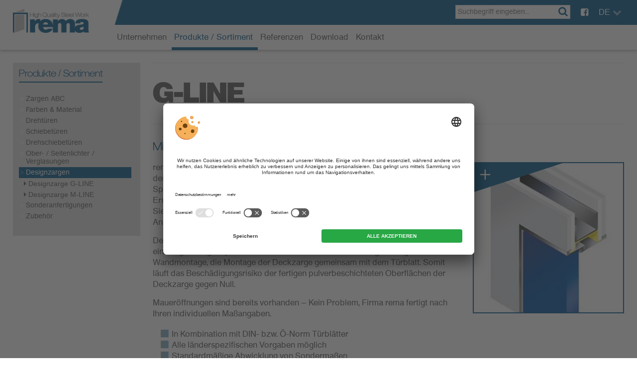

--- FILE ---
content_type: text/html; charset=utf-8
request_url: https://www.rema-online.it/metall/designzargen/g-line/
body_size: 7672
content:


<!DOCTYPE html PUBLIC "-//W3C//DTD XHTML 1.0 Transitional//EN" "http://www.w3.org/TR/xhtml1/DTD/xhtml1-transitional.dtd">

<html xmlns="http://www.w3.org/1999/xhtml" >
<head>
    <meta name="viewport" content="width=device-width, initial-scale=1.0, user-scalable=1"/>
    
    
        <title>G-LINE Designzarge - rema | High Quality Steel Work</title>
    <meta name="description" content="rema G-LINE wurde entworfen um die Zarge so dezent als möglich zu halten und dem Türelement somit eine besondere Note zu verleihen. Die minimalistischen ..." />
<meta http-equiv="Content-Language" content="de" />
<meta name="language" content="de" />
<meta name="robots" content="index,follow, max-image-preview:large, max-snippet:-1, max-video-preview:-1" />
<meta name="classification" content="Industry" />
<meta name="distribution" content="Global" />
<link rel="shortcut icon" type="image/ico" href="/CustomerData/431/Images/favicon.png"/>
<link rel="canonical" href="https://www.rema-online.it/metall/designzargen/g-line/"/>
<link rel="alternate" hreflang="de" href="https://www.rema-online.it/metall/designzargen/g-line/" />
<link rel="alternate" hreflang="it-it" href="https://www.rema-online.it/it/metallo/telai-design/g-line/" />
<link rel="alternate" hreflang="en" href="https://www.rema-online.it/en/metal/design-frames/g-line/" />
<link rel="alternate" hreflang="x-default" href="https://www.rema-online.it/metall/designzargen/g-line/" />
<meta property="og:title" content="G-LINE Designzarge - rema | High Quality Steel Work" />
<meta name="twitter:title" content="G-LINE Designzarge - rema | High Quality Steel Work" />
<meta property="og:description" content="rema G-LINE wurde entworfen um die Zarge so dezent als möglich zu halten und dem Türelement somit eine besondere Note zu verleihen. Die minimalistischen ..." />
<meta name="twitter:description" content="rema G-LINE wurde entworfen um die Zarge so dezent als möglich zu halten und dem Türelement somit eine besondere Note zu verleihen. Die minimalistischen ..." />
<meta property="og:locale" content="de_DE" />
<meta property="og:type" content="website" />
<meta property="og:url" content="https://www.rema-online.it/metall/designzargen/g-line/" />
<meta property="og:site_name" content="rema-online.it" />

    <meta http-equiv="Content-Type" content="text/html; charset=utf-8" />
    
        <link rel="Stylesheet" type="text/css" href="/Styles/min/sc.css" />
        <link rel="Stylesheet" type="text/css" href="/CustomerData/431/Styles/min/sc.css?v=638398752431" />
        <link rel="Stylesheet" media="print" href="/CustomerData/431/Styles/min/print.css?v=638398752431" />
    
 
     <link rel="preconnect" href="https://api.usercentrics.eu/"> 
    <link rel="preconnect" href="https://app.usercentrics.eu/"> 
    <link rel="preconnect" href="https://privacy-proxy.usercentrics.eu/"> 
     
     
        <script id="usercentrics-cmp" src="https://app.usercentrics.eu/browser-ui/latest/loader.js" data-settings-id="2nRXf8lkk" data-language="de" async></script> 
    
     
    <script type="application/javascript" src="https://privacy-proxy.usercentrics.eu/latest/uc-block.bundle.js"></script> 
    
    <script src="/col/jquery-1.7.2.min.js" type="text/javascript"></script><script src="/Scripts/min/sc.js" type="text/javascript"></script><script src="/scripts/min/highslide.js" type="text/javascript"></script><script src="/CustomerData/431/Scripts/jquery.plugins.min.js" type="text/javascript"></script><script src="/customerdata/431/scripts/min/sc.js?v=638398752431" type="text/javascript"></script>
    
    
        <script type="text/javascript" src="/Scripts/JQuery/jquery-ui-1.8.frontend.min.js"></script>
    
    

    <link href="/CustomerData/437/Styles/jquery.mmenu.all.css" rel="stylesheet">
<!-- Google Tag Manager -->
<script>(function(w,d,s,l,i){w[l]=w[l]||[];w[l].push({'gtm.start':
new Date().getTime(),event:'gtm.js'});var f=d.getElementsByTagName(s)[0],
j=d.createElement(s),dl=l!='dataLayer'?'&l='+l:'';j.async=true;j.src=
'https://www.googletagmanager.com/gtm.js?id='+i+dl;f.parentNode.insertBefore(j,f);
})(window,document,'script','dataLayer','GTM-KJGJ7CL');</script>
<!-- End Google Tag Manager -->
</head>
<body class="smallHeader">
    <!-- Google Tag Manager (noscript) -->
<noscript><iframe src="https://www.googletagmanager.com/ns.html?id=GTM-KJGJ7CL";
height="0" width="0" style="display:none;visibility:hidden"></iframe></noscript>
<!-- End Google Tag Manager (noscript) -->
    <div id="globalContainer">
    <form name="aspnetForm" method="post" action="/metall/designzargen/g-line/" id="aspnetForm">
<div>
<input type="hidden" name="__VIEWSTATE" id="__VIEWSTATE" value="/[base64]/" />
</div>


<script src="/WebResource.axd?d=hxUU0iMqsoA-cBuf5Zkhexltc0yUJTGZu5mArYgn_Vix_G97UHX6KqzxR601ioXpcchQlXVxut8hD_cKPBd7FoYTkNiPw4hHeL3KnbRyNVo6rHNk8yzvqdw7A9jKVc22z02g7g2&amp;t=638676931409366835" type="text/javascript"></script>
<div>

	<input type="hidden" name="__VIEWSTATEGENERATOR" id="__VIEWSTATEGENERATOR" value="4A5BE5DB" />
</div>
<div class="sc-container header" id="ctl00_Header">
<div class="sc-control logo " id="Content_3912">
<div class="sc-content" id="Content_3912_InnerContent">
<p class="desk"><a href="/metall/"><img alt="Rema" src="/CustomerData/431/Images/logo_metal.png" style="width: 380px; height: 118px;" /></a></p>

<p class="mobile"><a href="/metall/"><img alt="Rema" src="/CustomerData/431/Images/rema_logo.png" style="width: 200px; height: 62px;" /></a></p>
</div></div>
<div class="sc-control search " id="Content_4061">
<div class="sc-content" id="Content_4061_InnerContent">
<div class="search-icon"><a href="javascript:void(0);"><i aria-hidden="true" class="fa fa-search">&nbsp;</i></a></div>

<div class="sc-search"><input aria-autocomplete="list" aria-haspopup="true" autocomplete="off" class="sc-search-input ui-autocomplete-input" name="Suchfeld" placeholder="Suchbegriff eingeben..." role="textbox" type="text" /><button class="sc-search-button" data-action="/metall/suche/"><i aria-hidden="true" class="fa fa-search">&nbsp;</i></button></div>
</div></div>
<div class="sc-control rContainer " id="Content_4122">
<div class="sc-content" id="Content_4122_InnerContent">
<div class="rMenu"><a href="#resMenu"><span>Men&uuml;&nbsp;</span><i class="fa fa-bars">&nbsp;</i></a></div>
</div></div>
<div class="sc-control  sc-language-selector " id="LanguageSelector_3841">
<div class="sc-content" id="LanguageSelector_3841_InnerContent">
<a title="Deutsch" href="https://www.rema-online.it/metall/designzargen/g-line/" class="sc-active">DE</a><a title="Italiano" href="https://www.rema-online.it/it/metallo/telai-design/g-line/">IT</a><a title="English" href="https://www.rema-online.it/en/metal/design-frames/g-line/">EN</a></div></div>
<div class="sc-control facebook " id="Content_4596">
<div class="sc-content" id="Content_4596_InnerContent">
<p><a href="https://www.facebook.com/rema.Steelframes/" target="_blank"><i aria-hidden="true" class="fa fa-facebook-square">&nbsp;</i></a></p>
</div></div>
<div class="sc-control menu " id="Menu_3838">
<ul class="sc-menu">
<li><a href="/metall/unternehmen/" title="Unternehmen">Unternehmen</a><ul><li><a href="/metall/unternehmen/#geschichte" title="Geschichte" target="_self">Geschichte</a></li><li><a href="/metall/unternehmen/#philosophie" title="Philosophie" target="_self">Philosophie</a></li></ul></li><li><a href="/metall/produkte/" title="Produkte / Sortiment" class="sc-active">Produkte / Sortiment</a><ul class="sc-active"><li><a href="/metall/zargen-abc/" title="Zargen ABC">Zargen ABC</a></li><li><a href="/metall/farben-material/" title="Farben & Material">Farben & Material</a></li><li class="hasSubNav"><a href="/metall/zargen-drehtueren/" title="Drehtüren">Drehtüren</a><ul><li><a href="/metall/zargen-drehtueren/speed/" title="SPEED">SPEED</a></li><li><a href="/metall/zargen-drehtueren/s2/" title="S2">S2</a></li><li><a href="/metall/zargen-drehtueren/telescop/" title="TELESCOP">TELESCOP</a></li><li><a href="/metall/zargen-drehtueren/solid/" title="SOLID">SOLID</a></li><li><a href="/metall/zargen-drehtueren/corner/" title="CORNER">CORNER</a></li><li><a href="/metall/zargen-drehtueren/block/" title="BLOCK">BLOCK</a></li><li><a href="/metall/zargen-drehtueren/turnhallenzarge/" title="Turnhallenzarge THZ">Turnhallenzarge THZ</a></li><li><a href="/metall/zargen-drehtueren/designzarge-g-line/" title="Designzarge G-LINE">Designzarge G-LINE</a></li><li><a href="/metall/zargen-drehtueren/designzarge-m-line/" title="Designzarge M-LINE">Designzarge M-LINE</a></li><li><a href="/metall/zargen-drehtueren/fingerschutzzarge-f-line/" title="Fingerschutzzarge F-LINE">Fingerschutzzarge F-LINE</a></li><li><a href="/metall/zargen-drehtueren/pendeltuerzarge-double-acting/" title="Pendeltürzarge DOUBLE ACTING">Pendeltürzarge DOUBLE ACTING</a></li></ul></li><li class="hasSubNav"><a href="/metall/zargen-schiebetueren/" title="Schiebetüren">Schiebetüren</a><ul><li><a href="/metall/zargen-schiebetueren/vor-wand-laufend/" title="SLIDE v.d.W. (vor der Wand laufend)">SLIDE v.d.W. (vor der Wand laufend)</a></li><li><a href="/metall/zargen-schiebetueren/in-wand-laufend/" title="SLIDE i.d.W. (in der Wand laufend)">SLIDE i.d.W. (in der Wand laufend)</a></li><li><a href="/metall/zargen-schiebetueren/in-nische-laufend/" title="SLIDE i.d.N. (in der Nische laufend)">SLIDE i.d.N. (in der Nische laufend)</a></li></ul></li><li class="hasSubNav"><a href="/metall/zargen-drehschiebetueren/" title="Drehschiebetüren">Drehschiebetüren</a><ul><li><a href="/metall/zargen-drehschiebetueren/e-motion-swing/" title="E-MOTION SWING">E-MOTION SWING</a></li></ul></li><li class="hasSubNav"><a href="/metall/ober-seitenlichter-verglasungen/" title="Ober- / Seitenlichter / Verglasungen">Ober- / Seitenlichter / Verglasungen</a><ul><li><a href="/metall/ober-seitenlichter-verglasungen/ober-seitenlichter/" title="Ober- / Seitenlichter">Ober- / Seitenlichter</a></li><li><a href="/metall/ober-seitenlichter-verglasungen/verglasungszargen/" title="Verglasungszargen">Verglasungszargen</a></li></ul></li><li class="hasSubNav"><a href="/metall/designzargen/" title="Designzargen" class="sc-active">Designzargen</a><ul class="sc-active"><li><a href="/metall/designzargen/g-line/" title="Designzarge G-LINE">Designzarge G-LINE</a></li><li><a href="/metall/designzargen/m-line/" title="Designzarge M-LINE">Designzarge M-LINE</a></li></ul></li><li class="hasSubNav"><a href="/metall/sonderanfertigungen/" title="Sonderanfertigungen">Sonderanfertigungen</a><ul><li><a href="/metall/sonderanfertigungen/tuerblattzuebehoer/" title="Türblattzubehör">Türblattzubehör</a></li></ul></li><li class="hasSubNav"><a href="/metall/zubehoer/" title="Zubehör">Zubehör</a><ul><li><a href="/metall/zubehoer/bandsysteme/" title="Bandsysteme">Bandsysteme</a></li><li><a href="/metall/zubehoer/schlosssysteme/" title="Schlosssysteme">Schlosssysteme</a></li><li><a href="/metall/zubehoer/tuerschliesser/" title="Türschließer">Türschließer</a></li><li><a href="/elektroeinbauten/" title="Elektroeinbauten">Elektroeinbauten</a></li><li><a href="/metall/zubehoer/glasleistensysteme/" title="Glasleistensysteme">Glasleistensysteme</a></li></ul></li></ul></li><li><a href="/metall/referenzen/" title="Referenzen">Referenzen</a><ul><li><a href="/metall/referenzen/#krankenhaus" title="Krankenhaus / Altenheim" target="_self">Krankenhaus / Altenheim</a></li><li><a href="/metall/referenzen/#schule" title="Schule / Universität" target="_self">Schule / Universität</a></li><li><a href="/metall/referenzen/#buero" title="Bürogebäude" target="_self">Bürogebäude</a></li><li><a href="/metall/referenzen/#bank" title="Banken" target="_self">Banken</a></li><li><a href="/metall/referenzen/#flughafen" title="Flughafen" target="_self">Flughafen</a></li><li><a href="/metall/referenzen/#stadion" title="Stadion / Sportstätten" target="_self">Stadion / Sportstätten</a></li><li><a href="/metall/referenzen/#hotel" title="Hotel / Restaurant" target="_self">Hotel / Restaurant</a></li><li><a href="/metall/referenzen/#schwimmbad" title="Schwimmbad / Wellnessbereich" target="_self">Schwimmbad / Wellnessbereich</a></li><li><a href="/metall/referenzen/#wohngebaeude" title="Wohngebäude" target="_self">Wohngebäude</a></li></ul></li><li><a href="/metall/download/" title="Download">Download</a><ul><li><a href="/metall/download/#produktdatenblaetter" title="Produktdatenblätter" target="_self">Produktdatenblätter</a></li><li><a href="/metall/download/#kompendium" title="Kompendium" target="_self">Kompendium</a></li></ul></li><li><a href="/metall/kontakt/" title="Kontakt">Kontakt</a><ul><li><a href="/metall/kontakt/#adresse" title="Adresse" target="_self">Adresse</a></li><li><a href="/metall/kontakt/#team" title="Team" target="_self">Team</a></li><li><a href="/metall/kontakt/#anfrage" title="Anfrage" target="_self">Anfrage</a></li></ul></li><li class="closeMenuButton"><a href="#" title="Close Menu" target="_self">Close Menu</a></li></ul>
</div>
</div>
        

<div id="ctl00_SiCenter_Layout" class="sc-layout  listProductsDetails">
	

        <div class="sc-container headerContainer" id="ctl00_ImageContainer">
<div class="sc-control " id="Content_3911">
<div class="sc-content" id="Content_3911_InnerContent">
<div class="poly">&nbsp;</div>

<p><img alt="" src="/CustomerData/431/Images/template/header.jpg" style="width: 1920px; height: 1000px;" /></p>
</div></div>
</div>

        <div class="sc-container sidebar" id="ctl00_Left">
<div class="sc-control sidebar-menu sub-metal " id="Menu_3999">
<div class="sc-header">
<span> </span></div><ul class="sc-menu">
<li><a href="/metall/zargen-abc/" title="Zargen ABC">Zargen ABC</a></li><li><a href="/metall/farben-material/" title="Farben & Material">Farben & Material</a></li><li class="hasSubNav"><a href="/metall/zargen-drehtueren/" title="Drehtüren">Drehtüren</a><ul><li><a href="/metall/zargen-drehtueren/speed/" title="SPEED">SPEED</a></li><li><a href="/metall/zargen-drehtueren/s2/" title="S2">S2</a></li><li><a href="/metall/zargen-drehtueren/telescop/" title="TELESCOP">TELESCOP</a></li><li><a href="/metall/zargen-drehtueren/solid/" title="SOLID">SOLID</a></li><li><a href="/metall/zargen-drehtueren/corner/" title="CORNER">CORNER</a></li><li><a href="/metall/zargen-drehtueren/block/" title="BLOCK">BLOCK</a></li><li><a href="/metall/zargen-drehtueren/turnhallenzarge/" title="Turnhallenzarge THZ">Turnhallenzarge THZ</a></li><li><a href="/metall/zargen-drehtueren/designzarge-g-line/" title="Designzarge G-LINE">Designzarge G-LINE</a></li><li><a href="/metall/zargen-drehtueren/designzarge-m-line/" title="Designzarge M-LINE">Designzarge M-LINE</a></li><li><a href="/metall/zargen-drehtueren/fingerschutzzarge-f-line/" title="Fingerschutzzarge F-LINE">Fingerschutzzarge F-LINE</a></li><li><a href="/metall/zargen-drehtueren/pendeltuerzarge-double-acting/" title="Pendeltürzarge DOUBLE ACTING">Pendeltürzarge DOUBLE ACTING</a></li></ul></li><li class="hasSubNav"><a href="/metall/zargen-schiebetueren/" title="Schiebetüren">Schiebetüren</a><ul><li><a href="/metall/zargen-schiebetueren/vor-wand-laufend/" title="SLIDE v.d.W. (vor der Wand laufend)">SLIDE v.d.W. (vor der Wand laufend)</a></li><li><a href="/metall/zargen-schiebetueren/in-wand-laufend/" title="SLIDE i.d.W. (in der Wand laufend)">SLIDE i.d.W. (in der Wand laufend)</a></li><li><a href="/metall/zargen-schiebetueren/in-nische-laufend/" title="SLIDE i.d.N. (in der Nische laufend)">SLIDE i.d.N. (in der Nische laufend)</a></li></ul></li><li class="hasSubNav"><a href="/metall/zargen-drehschiebetueren/" title="Drehschiebetüren">Drehschiebetüren</a><ul><li><a href="/metall/zargen-drehschiebetueren/e-motion-swing/" title="E-MOTION SWING">E-MOTION SWING</a></li></ul></li><li class="hasSubNav"><a href="/metall/ober-seitenlichter-verglasungen/" title="Ober- / Seitenlichter / Verglasungen">Ober- / Seitenlichter / Verglasungen</a><ul><li><a href="/metall/ober-seitenlichter-verglasungen/ober-seitenlichter/" title="Ober- / Seitenlichter">Ober- / Seitenlichter</a></li><li><a href="/metall/ober-seitenlichter-verglasungen/verglasungszargen/" title="Verglasungszargen">Verglasungszargen</a></li></ul></li><li class="hasSubNav"><a href="/metall/designzargen/" title="Designzargen" class="sc-active">Designzargen</a><ul class="sc-active"><li><a href="/metall/designzargen/g-line/" title="Designzarge G-LINE">Designzarge G-LINE</a></li><li><a href="/metall/designzargen/m-line/" title="Designzarge M-LINE">Designzarge M-LINE</a></li></ul></li><li class="hasSubNav"><a href="/metall/sonderanfertigungen/" title="Sonderanfertigungen">Sonderanfertigungen</a><ul><li><a href="/metall/sonderanfertigungen/tuerblattzuebehoer/" title="Türblattzubehör">Türblattzubehör</a></li></ul></li><li class="hasSubNav"><a href="/metall/zubehoer/" title="Zubehör">Zubehör</a><ul><li><a href="/metall/zubehoer/bandsysteme/" title="Bandsysteme">Bandsysteme</a></li><li><a href="/metall/zubehoer/schlosssysteme/" title="Schlosssysteme">Schlosssysteme</a></li><li><a href="/metall/zubehoer/tuerschliesser/" title="Türschließer">Türschließer</a></li><li><a href="/elektroeinbauten/" title="Elektroeinbauten">Elektroeinbauten</a></li><li><a href="/metall/zubehoer/glasleistensysteme/" title="Glasleistensysteme">Glasleistensysteme</a></li></ul></li></ul>
</div>
<div class="sc-control sidebar-menu sub-parquet " id="Menu_4211">
<div class="sc-header">
<span> </span></div><ul class="sc-menu">
</ul>
</div>
<div class="sc-control sidebar-menu sub-wood " id="Menu_4214">
<div class="sc-header">
<span> </span></div><ul class="sc-menu">
</ul>
</div>
</div>

      <div class="sc-masterContainer" id="ctl00_MasterContainer">
<div class="sc-control " id="Entry_16752">
<div class="sc-header">
<h1>G-LINE</h1></div><div class="sc-content" id="Entry_16752_InnerContent">
<h2 class="t3">Minimalistisches Design</h2>

<div class="photoThumb"><a href="/CustomerData/431/Files/Images/metal/produkte-sortiment/Drehtueren/design-g-line/design-g-line.jpg"><img alt="Design G-Line" src="/CustomerData/431/Files/Images/metal/produkte-sortiment/Drehtueren/design-g-line/thumbs/design-g-line_500300.jpg" style="width: 226px; height: 300px;" /></a></div>

<p>rema G-LINE wurde entworfen um die Zarge so dezent als m&ouml;glich zu halten und dem T&uuml;relement somit eine besondere Note zu verleihen. Die minimalistischen Spiegelma&szlig;e setzen in Punkto &Auml;sthetik neue Ma&szlig;st&auml;be, ohne auf das moderne Erscheinungsbild einer herk&ouml;mmlichen Stahlzarge zu verzichten. Somit vereinen Sie das Beste in einem Produkt: Klares und puristisches Design f&uuml;r gehobene Anspr&uuml;che.</p>

<p>Der Mehrwert liegt im eigens von Firma rema entwickeltem Montagekonzept dieses einmaligen Zargensystems. Der Einbau des Blindstocks erfolgt im Zuge der Wandmontage, die Montage der Deckzarge gemeinsam mit dem T&uuml;rblatt. Somit l&auml;uft das Besch&auml;digungsrisiko der fertigen pulverbeschichteten Oberfl&auml;chen der Deckzarge gegen Null.</p>

<p>Mauer&ouml;ffnungen sind bereits vorhanden &ndash; Kein Problem, Firma rema fertigt nach Ihren individuellen Ma&szlig;angaben.</p>

<ul>
	<li>In Kombination mit DIN- bzw. &Ouml;-Norm T&uuml;rbl&auml;tter</li>
	<li>Alle l&auml;nderspezifischen Vorgaben m&ouml;glich</li>
	<li>Standardm&auml;&szlig;ige Abwicklung von Sonderma&szlig;en</li>
	<li>Durchgeschwei&szlig;te Gehrungen sprechen f&uuml;r h&ouml;chste Qualit&auml;t</li>
	<li>Gemeinsame Anlieferung mit Blindstocksystem</li>
	<li>Ihre L&ouml;sung f&uuml;r anspruchsvolle Architektur</li>
</ul>

<div class="description"><a class="SlideDown first" href="javascript:void(0)"><i class="fa fa-file-pdf-o">&nbsp;</i><span>Pdf Downloads</span><i class="fa fa-angle-double-down">&nbsp;</i></a>

<div class="SlideContent bg-desc">
<ul>
	<li><a href="/CustomerData/431/Files/Documents/metal/produkte-sortiment/drehtueren/design-g-line/order-form-design-g-line-Deutsch.pdf" target="_blank">Anfrage-, Bestellformular</a></li>
	<li><a href="/CustomerData/431/Files/Documents/metal/produkte-sortiment/drehtueren/design-g-line/design-g-line.pdf" target="_blank">Designzarge G-LINE &ndash; Allgemeine Informationen</a></li>
</ul>
</div>
</div>

<p><a class="button" href="/metall/kontakt/#anfrage" title="Zur Anfrage">Zur Anfrage</a></p>
</div></div>
</div>

        <div class="sc-container footer" id="ctl00_Footer">
<div class="sc-control backMain " id="Content_4124">
<div class="sc-content" id="Content_4124_InnerContent">
<p><a class="button rtn" href="/metall/produkte/">Produktübersicht</a></p>
</div></div>
<div class="sc-control links " id="Content_3840">
<div class="sc-content" id="Content_3840_InnerContent">
<div class="resp-hide"><a href="/"><span class="t1"><img alt="" dynamicimageloading="false" src="/CustomerData/431/Images/rema-tuer.png" style="width: auto; height: 25px;" /> rema</span></a> Bahnhofstra&szlig;e 22/A<br />
I-39035 Welsberg - Taisten (BZ)<br />
Italien<br />
Tel <a href="tel:+39 0474 947 200" style="text-decoration: none;">+39 0474 947 200</a><br />
Fax <a href="tel:+39 0474 947 299" style="text-decoration: none;">+39 0474 947 299</a><br />
E-Mail <a href="mailto:info@rema-online.it">info@rema-online.it</a><br />
<a class="fb" href="" target="_blank"><i aria-hidden="true" class="fa fa-facebook-square">&nbsp;</i></a></div>

<div class="resp-hide"><span class="t1">Unternehmen</span> <a href="/metall/unternehmen/">Geschichte / Philosophie</a><br />
<a href="/metall/referenzen/" title="">Referenzen</a><br />
<a href="/metall/download/">Download</a><br />
<a href="/metall/kontakt/">Kontakt</a><br />
<br />
<a href="/"><span class="remaAG">Alle Gesch&auml;ftsbereiche</span></a></div>

<div class="resp-hide"><span class="t1">Produkte / Sortiment</span> <a href="/metall/farben-material/" title="">Farben &amp; Material</a><br />
<a href="/metall/zargen-drehtueren/" title="">Dreht&uuml;ren</a><br />
<a href="/metall/zargen-schiebetueren/?" title="">Schiebet&uuml;ren</a><br />
<a href="/metall/zargen-drehschiebetueren/" title="">Drehschiebet&uuml;ren</a><br />
<a href="/metall/ober-seitenlichter-verglasungen/" title="">Verglasungen</a><br />
<a href="/metall/zargen-drehtueren/designzarge-g-line/" title="">Designzargen</a><br />
<a href="/metall/sonderanfertigungen/" title="">Sonderanfertigungen</a><br />
<a href="/metall/zubehoer/" title="">Zubeh&ouml;r</a></div>

<div class="image"><img alt="" src="/CustomerData/431/Images/image-right-footer.png" /></div>
<!-- Resp. Footer -->

<div class="resp-footer">
<div><a href="/"><span class="t1"><img alt="" dynamicimageloading="false" src="/CustomerData/431/Images/rema-tuer.png" style="width: auto; height: 25px;" /> rema</span></a> Bahnhofstra&szlig;e 22/A<br />
I-39035 Welsberg - Taisten (BZ)<br />
Italien<br />
Tel <a href="tel:+39 0474 947 200" style="text-decoration: none;">+39 0474 947 200</a><br />
Fax <a href="tel:+39 0474 947 299" style="text-decoration: none;">+39 0474 947 299</a><br />
E-Mail <a href="mailto:info@rema-online.it">info@rema-online.it</a><br />
<br />
<a href="/" style="color: #fff;"><span class="remaAG">Alle Gesch&auml;ftsbereiche</span></a></div>
</div>
<!-- Resp. Footer END --></div></div>
<div class="sc-control editorial " id="Content_3839">
<div class="sc-content" id="Content_3839_InnerContent">
<p><a href="/impressum/" title="Impressum">Impressum</a> | <a href="/datenschutz/" title="Datenschutz">Datenschutz</a> | <a href="/whistleblowing/" title="Whistleblowing">Whistleblowing</a> | <span>MwSt.-Nr. IT01083180214</span> | <a href="javascript:void(0);" onclick="UC_UI.showSecondLayer();" title="Individuelle Cookie-Einstellungen">Individuelle Cookie-Einstellungen</a> | <span>Webdesign &copy; 2017 by&nbsp;</span><a href="https://www.simedia.com/" rel="nofollow" target="_blank" title="SiMedia.com"><img alt="SiMedia" class="logo-simedia" src="/CustomerData/65/Images/logo-simedia-footer.svg" style="width: 48px; border-width: 0px; border-style: solid; height: 20px;" /></a></p>
</div></div>
</div>

        <br style="clear: both;" />
    
</div>
    <script class="cmsScript" type="text/javascript">
//<![CDATA[
if(!SiCenter){var SiCenter=function(){};}SiCenter.AppPath='';SiCenter.Language=1;SiCenter.Pid=431;SiCenter.AssetsKey='v=638398752431';SiCenter.EntryId=16752;;SiCenter.CategoryId=12565;//]]>
</script>
</form>
    </div>
</body>
</html>



--- FILE ---
content_type: text/css
request_url: https://www.rema-online.it/CustomerData/431/Styles/min/sc.css?v=638398752431
body_size: 14614
content:
@import url("/customerdata/65/styles/font-awesome.min.css");[class*="fontawesome-"]:before,[class*="fa-"]:before{font-family:"FontAwesome",sans-serif}@font-face{font-family:"EuropaGroteskSB-Reg";src:url("/CustomerData/431/webfonts/319311_0_0.woff") format("woff")}@font-face{font-family:"EuropaGroteskSH-Bol";src:url("/CustomerData/431/webfonts/31737A_0_0.woff") format("woff")}@font-face{font-family:"EuropaGroteskSH-LigExt";src:url("/CustomerData/431/webfonts/31A4E4_0_0.woff") format("woff")}body{margin:0;text-align:center;background-color:#fff;color:#575756;font-family:"EuropaGroteskSB-Reg",Arial,Helvetica;font-size:18px;line-height:normal}.sc-layout{margin:auto;text-align:left;position:relative;margin:auto;float:left;width:100%;margin-top:100px}.homeALL .sc-layout{z-index:0}.homeALL{position:relative}.homeALL .sc-layout{margin-top:49px}.homeALL .selection{position:relative;width:1200px;z-index:103;left:50%;margin-left:-600px;margin-bottom:20px}.sc-container{float:left}.sc-masterContainer{width:58%;float:left;padding:3% 10%;padding-left:3%;position:relative;min-height:500px;z-index:0}.sc-masterContainer .sc-content{line-height:22px}.map .sc-content{width:80%;float:left;padding:2% 10%}.lessPadding .sc-masterContainer{width:82%;padding-right:8%;padding-left:10%}.no-sc-header .sc-masterContainer{padding:.4% 10% 2% 10%;width:80%}.header{width:100%;position:fixed;z-index:20;height:100px;background-color:#fff;box-shadow:0 2px 6px rgba(0,0,0,0.3);-webkit-box-shadow:0 2px 6px rgba(0,0,0,0.3);-moz-box-shadow:0 2px 6px rgba(0,0,0,0.3);-o-box-shadow:0 2px 6px rgba(0,0,0,0.3)}.header .logo{width:12%;float:left;margin-left:10%;margin-bottom:10%}.header .logo img{max-height:80px;width:100%!important;height:auto!important;max-width:230px}.homeALL .header{z-index:1}.headerContainer{width:100%;float:left;position:relative;overflow:hidden;z-index:0}.headerContainer img{width:100%!important;height:auto!important}.sidebar{width:19%;margin-left:10%;margin-top:3%;background-color:#dedede;float:left}.map{width:100%;float:left;background-color:#dedede}.footer{width:100%;color:#7fabc4;float:left;margin-bottom:2%;line-height:21px;position:relative;background-color:#fff}.sc-filterSubPanel{width:100%;float:left}.sc-topPanel-content{margin-left:-442px;width:994px;font-family:Arial}.sc-topPanel-background{background-color:#fff!Important}.cke_toolbar{left:-442px!Important}div.cookieAlertBox,div.cookieAlertBox a,div.cookieAlertBox a:hover{background-color:#fff;color:#575756}div.cookieAlertBox a.closeCookieAlertBoxButton{background-color:#005789;color:#fff}.sc-layout p{margin:0}a{color:#575756}a:hover{color:#005789}.sc-masterContainer ul{margin:19px 13px;padding:0}.sc-masterContainer ul li{list-style-type:none;background-image:url("/CustomerData/431/images/listimg.gif");background-repeat:no-repeat;padding-left:25px;background-position:1px 0}.highslide-active-anchor img{visibility:visible!important}img{border:0}hr{height:1px;color:#dedgede;border:0;border-bottom:1px solid #dedede;margin:0;clear:both}a.highslide-full-expand{display:none!important}.map hr{margin:0;margin-top:2%;border-bottom:1px solid #fff;height:0;color:#fff}.map img{height:auto!important;max-width:100%}.smallHeader .headerContainer{height:100px}div#gmap{-webkit-filter:grayscale(50%);filter:grayscale(50%)}.addressLe{width:30%;float:left}.mapRi{width:70%;float:right}.no-sc-header .sc-header{display:none;margin-left:0}.no-sc-header h1{position:relative}.sc-header,h1{color:#fff;font-family:"EuropaGroteskSH-Bol",Arial,Helvetica;font-size:60px;font-weight:normal;margin:0;margin-bottom:15px;margin-top:8px;position:absolute;width:80%;top:0;z-index:11}h2{margin-top:0;font-family:"EuropaGroteskSH-LigExt",Arial,Helvetica;font-weight:normal;color:#005789}.sc-header{margin-left:-22%}.sc-control.facebook{position:absolute;right:10%;top:-2px;color:#fff;font-size:18px;margin-right:67px;z-index:12}.facebook a{color:#fff}.facebook i{vertical-align:center}.jobs{position:absolute;right:0;top:50px;color:#fff;background:#7fabc4;font-size:18px}.jobs a i{font-size:26px;color:#fff;vertical-align:middle;margin-left:10px}.jobs p{padding:15px 5px;margin:0;height:20px}.jobs:after{content:"";border:0;border-left:14px solid transparent;left:-14px;border-bottom:50px solid #7fabc4;top:0;right:auto;position:absolute;height:50px;box-sizing:border-box}.header-small-news .jobs{-moz-transition:all .5s ease-in;-webkit-transition:all .5s ease-in;-o-transition:all .5s ease-in;transition:all .5s ease-in;top:50px}.smallHeader .lessPadding .sc-header{margin-left:0}.smallHeader .listProducts .sc-masterContainer .full .sc-header{margin-top:-74px}.homeALL .header{height:50px}.homeALL .sc-menu,.homeALL .arrow{display:none}.homeALL .selection .sc-content{margin-top:-165px}.homeALL .headerContainer-small .poly{width:95%}.homeALL .welcome{position:absolute;width:60%;margin-left:20%;font-size:40px;color:#fff;top:30%;text-align:center;z-index:102;font-family:"EuropaGroteskSH-Bol",Arial,Helvetica}.homeALL .welcome span{font-size:100px}.homeALL .mainbox{float:left;width:32%;margin-right:2%;margin-left:11%;position:relative}.homeALL .mainbox img{width:100%!important;height:auto!important}.homeALL .mainbox .logoStart{background-color:#fff;width:80%!important;padding:10%;-webkit-filter:drop-shadow(0 1px 4px #000);filter:drop-shadow(0 1px 4px #000)}.homeALL .mainbox .txtStart{position:absolute;bottom:5%;left:5%;font-family:"EuropaGroteskSH-Bol",Arial,Helvetica;color:#fff;font-size:35px}.homeALL .mainbox .txtStart a{text-decoration:none;color:#fff}.homeALL .mainbox .txtStart a:hover,.homeALL .mainbox .txtStart #wood a:hover,.homeALL .mainbox .txtStart #parquet a:hover{color:#fff!important}.homeALL .mainbox:last-child{margin-right:0}.homeALL .mainbox .button{text-transform:initial;margin-top:22px;display:none}.homeALL .arrow{top:75%}.listProducts .sc-header,.smallHeader .sc-header{margin-top:-82px;margin-left:-31%}.listProductsDetails .headerContainer{display:none}.listProductsDetails h1,.t1_line{border-top:1px solid #dedede;padding-top:3%;padding-bottom:3%;border-bottom:1px solid #dedede}.listProductsDetails h1,.listProductsDetails .sc-header{margin-top:0;width:100%;position:relative;margin-left:0;color:#575756}.t1,.t1_dark,.t2,.t1_line{font-family:"EuropaGroteskSH-Bol",Arial,Helvetica;font-size:60px;display:block;font-weight:normal;line-height:normal;margin-bottom:4%;color:#fff;margin-top:0}.t1_dark{margin-bottom:0;color:#005789}.t1_line{color:#575756;margin-bottom:0;margin-top:0;border:0;text-transform:none!important}.t2{font-size:32px;text-transform:uppercase;z-index:10;position:relative}.t3{font-size:24px;font-family:"EuropaGroteskSH-LigExt",Arial,Helvetica;font-weight:normal;color:#005789;padding-top:2%}h2.t3{padding:0}.listProductsDetails h2.t3{padding-top:2%}.filter-container{float:left;width:100%;position:relative;margin-bottom:2%}.filter-container .mntg{margin-bottom:0}.mntg.t3 a{color:#005789;text-decoration:none}.mntg i{font-size:31px;width:26px;height:36px;background:#575756;border-radius:40px;padding:3px;padding-left:8px;padding-right:10px;-webkit-filter:drop-shadow(0 1px 2px #000);filter:drop-shadow(0 1px 2px #000);border:4px solid #575756;color:rgba(255,255,255,0.4);margin-top:18px;opacity:1;position:absolute;bottom:0;right:25%;margin-right:-25px}.mntg i.gl{background-color:#7fabc4;color:rgba(255,255,255,0.4);border-color:#7fabc4;left:25%;margin-right:0;margin-left:-25px;right:auto}.footer .t1{font-size:24px}.footer .t1 img{border:0;margin-top:-5px}.footer .remaAG{color:#fff}.footer .remaAG:hover{opacity:.5}.mntg:hover,a.filter-link.sc-active i{opacity:1}.mntg .fa-check:before{display:none;position:absolute;margin-top:2px}.mntg .sc-active .fa-check:before{display:block}.filter-link span{display:block;margin-bottom:65px}.button,.sc-pager.scrollbyclick a{background:#005789;float:left;display:block;clear:left;font-size:18px;width:auto;padding:15px 8px 15px 15px;color:#fff;margin-top:2%;-webkit-filter:drop-shadow(0 1px 2px #000);filter:drop-shadow(0 1px 2px #000);position:relative;text-decoration:none;font-family:"EuropaGroteskSB-Reg",Arial,Helvetica;line-height:normal;height:19px}.button{clear:none}.button:after,.sc-pager.scrollbyclick a:after{content:"";width:0;border-right:18px solid transparent;border-top:50px solid #005789;top:0;right:-18px;position:absolute;height:49px;box-sizing:border-box}.button:hover,.homeALL .mainbox:hover .button,.sc-pager.scrollbyclick a:hover{color:#005789;background:#dedede;-webkit-filter:drop-shadow(0 1px 4px #000);filter:drop-shadow(0 1px 4px #000)}.button:hover:after,.homeALL .mainbox:hover .button:after,.sc-pager.scrollbyclick a:hover:after{border-top:50px solid #dedede}.button.rtn:hover:after{border-top:0;border-bottom:49px solid #dedede}.rtn{margin-top:2%;background-color:#7fabc4;display:inline-block;padding-right:1%;padding-left:1%}.button.rtn:after{border:0;border-left:18px solid transparent;left:-18px;border-bottom:49px solid #7fabc4;top:0;right:auto}.bg.button{background:#7fabc4}.bg.button:after{border-top:50px solid #7fabc4}.boxes .button{margin-top:5%}.boxes{position:relative;width:100%;float:left;background-color:#7fabc4;margin-top:2%;overflow:hidden}.boxes div{width:46%;height:auto;float:left;color:#fff;padding:2% 2.5%;top:0;bottom:0;left:0;position:relative;z-index:1;background-color:#7fabc4}.boxes.right div{float:right}.boxes div:before{content:" ";position:absolute;left:0;top:-75px;overflow:visible;width:99%;height:150px;background:#7fabc4;z-index:-1;-webkit-transform:skewY(-2deg);-moz-transform:skewY(-2deg);-ms-transform:skewY(-2deg);-o-transform:skewY(-2deg);transform:skewY(-12deg);-webkit-backface-visibility:hidden;backface-visibility:initial;display:none}.boxes.left div:before{top:initial;bottom:-75px}.boxes.right div:after{content:"";width:0;height:29px;border-left:125px solid transparent;position:absolute;border-bottom:423px solid #7fabc4;left:0;top:-30px;margin-left:-125px}.boxes.left div:after{content:"";width:0;height:29px;border-right:125px solid transparent;position:absolute;border-top:423px solid #7fabc4;right:0;top:0;margin-right:-125px}.boxes img{width:49%!important;height:auto!important;float:left}.boxes img.partner-logo{right:15px;position:absolute;bottom:15px;max-width:200px!important;min-width:inherit;min-height:inherit!important}.product{width:22%;FLOAT:LEFT;margin-right:3%;margin-bottom:3%;overflow:hidden;position:relative;height:221px}.product:hover,.mainbox:hover{box-shadow:0 3px 10px rgba(0,0,0,0.5);-webkit-box-shadow:0 3px 10px rgba(0,0,0,0.5);-moz-box-shadow:0 3px 10px rgba(0,0,0,0.5);-o-box-shadow:0 3px 10px rgba(0,0,0,0.5);cursor:pointer}.sc-masterContainer .product p{padding:30px;padding-top:20px;color:#fff;margin-bottom:0;min-height:200px;min-height:142px;background-image:url("/CustomerData/431/Images/rema-blue-product.png");position:absolute;top:0;width:100%;padding:0;height:221px;background-size:cover}.product img{width:100%!important;height:auto!important;z-index:0;min-height:221px}.product p img{position:absolute;bottom:230px;bottom:170px;right:0;-moz-transition:all .3s ease-out;-webkit-transition:all .3s ease-out;-o-transition:all .3s ease-out;transition:all .3s ease-out}.product.padd{margin-bottom:0}.product .button{position:absolute;bottom:40px;display:none}.product .t2{font-size:32px;text-transform:none;z-index:10;position:absolute;bottom:0;padding-left:20px;letter-spacing:1px}.SlideContent small{color:#968175}.description{width:100%;float:left;clear:both}.description .SlideDown{text-decoration:none;display:-webkit-box;font-size:18px;line-height:53px;width:96%;border-bottom:1px solid #b3b2b2;border-top:1px solid #b3b2b2;position:relative;float:left;padding-right:4%;overflow:hidden;margin-bottom:5px;background-color:#fff}.description .SlideDown{display:table;height:53px}.description .SlideDown>span{display:table-cell;vertical-align:middle;line-height:22px;box-sizing:border-box;width:100%;padding-left:60px}.lessPadding .description .SlideDown,.download .description .SlideDown{margin-top:10px}.SlideContent ul{margin-top:0}.SlideContent{margin-top:20px;margin-bottom:20px;width:100%}.SlideDown i{font-size:18px;color:#005789;right:0;position:absolute;margin-left:5px;top:20px}.SlideDown .fa-file-pdf-o,.SlideDown .fa-list,.SlideDown .fa-address-book,.SlideDown .fa-info-circle{color:#fff;background:#005789;font-size:29px;padding:12px;margin:0;margin-right:10px;padding-right:5px;float:left;position:relative;top:0}.SlideDown .fa-file-pdf-o,.SlideDown .fa-file-pdf-o,.SlideDown .fa-list,.SlideDown .fa-address-book,.SlideDown .fa-info-circle{position:absolute;left:0;right:auto;width:33px;margin-right:0;top:0}.description .SlideDown:hover{opacity:.8}.description a.last{font-size:18px;line-height:26px;position:relative;height:27px}.description a.last span{position:absolute;right:0}.description+p{width:100%;float:left;overflow:hidden;padding-bottom:3px}.sc-layout .SlideContent{display:none;float:left}.cke_editable .SlideContent{display:block}.team .SlideContent.bg-desc{width:100%}.team img{float:right;display:none}.team p b{position:relative}.team .SlideContent span{width:60px;display:inline-block}.refSlide{width:80%;max-width:700px;height:auto;float:left;position:relative;margin-top:50px;margin-bottom:50px;left:10%}#wood .refSlide+p{clear:both}.refSlide p img{width:100%!important;height:auto!important;visibility:hidden}.refSlide .sc-slideshow{width:100%;margin:auto}.refSlide .sc-slideshow ul,.refSlide .sc-slideshow li{bottom:0;position:absolute!important;top:0;margin:0;padding:0;list-style-type:none;width:100%;background-position:center center;background-size:contain;background-repeat:no-repeat;background-color:transparent!important;height:auto!important;list-style-image:none}.refSlide li{border:2px solid #dedede}.refSlide .sc-player,.refSlide .sc-slideshow-prev,.refSlide .sc-slideshow-next{left:-90px;position:absolute;top:35%}.refSlide .sc-player a,.refSlide .sc-slideshow-prev a,.refSlide .sc-slideshow-next a{width:75px;height:102px;display:block;float:left;margin:0;padding:0;text-align:center;text-decoration:none;background-image:url("/CustomerData/431/images/arrows-slider-inner.png");background-size:176px 102px}.refSlide .sc-player.sc-slideshow-next,.refSlide .sc-slideshow-next{left:auto;right:-90px}.refSlide .sc-player.sc-slideshow-next a,.refSlide .sc-slideshow-next a{background-position:75px 0}.lessPadding .refSlide{margin-left:18%}.photoThumb{width:300px;height:300px;overflow:hidden;float:right;border:2px solid #005789;position:relative;margin-left:3%;margin-bottom:20px}.photoThumb img{width:100%!important;height:auto!important;margin-top:-10%}.photoThumb a:before,.photoThumbWood a:before{content:url("/CustomerData/431/Images/img-size.png");position:absolute}.photoThumbWood a:before{content:url("/CustomerData/431/Images/img-size-wood.png")}.listProducts .sc-control .sc-header{display:none}.listProducts .sc-control:first-child .sc-header{display:block;white-space:nowrap}.listProducts .sc-masterContainer .sc-control{margin-bottom:2%}.listProducts .sc-masterContainer .sc-content{background:#005789;color:#7fabc4;padding:0;height:98px;box-sizing:border-box;position:relative;-webkit-filter:drop-shadow(0 1px 2px #000);filter:drop-shadow(0 1px 2px #000)}.listProducts .sc-masterContainer .sc-content p img{margin-right:20px;float:left;border:1px solid #005789}.listProducts .sc-masterContainer .sc-control b{color:#fff;font-family:"EuropaGroteskSH-Bol",Arial,Helvetica;font-weight:normal;font-size:24px;padding-top:10px;letter-spacing:1px;display:block;margin-right:20px}.listProducts .sc-masterContainer .sc-content:after{content:"";width:23px;border-right:33px solid transparent;position:absolute;border-top:98px solid #005789;right:-43px;top:0;z-index:0}.listProducts .sc-masterContainer .sc-content p{position:relative;z-index:1}.listProducts .sc-masterContainer .full .sc-content p{position:static;z-index:initial}.listProducts .sc-masterContainer .full .sc-content{background:#fff;color:#575756;padding:0;border:0;height:auto;margin-bottom:0;-webkit-filter:drop-shadow(0 1px 2px transparent);filter:drop-shadow(0 1px 2px transparent)}.listProducts .sc-masterContainer .full .sc-content:after{content:"";border-right:0 solid transparent;border-top:0 solid #005789}.listProducts .sc-masterContainer .sc-control{width:44%;float:left;margin-left:8%}.listProducts .sc-masterContainer .sc-control:hover{opacity:.8}.listProducts .sc-masterContainer .sc-control.full:hover{opacity:1}.listProducts .sc-masterContainer .sc-control:nth-child(even){margin-left:0}.listProducts .sc-masterContainer .sc-control.full{width:100%;float:none;height:auto;margin:0;padding:0;padding-bottom:50px;margin-left:0!important;float:left;padding:0}.listProducts .filters{position:absolute;right:-20px;z-index:10;top:10px;display:none}.mntg{width:50%;float:left;text-align:center;margin-bottom:2%}.fb{display:none}.rContainer{display:none;width:60%;right:0;float:right;position:fixed;background-color:#005789;top:0;height:50px;z-index:12;box-sizing:border-box;background-image:URL("/CustomerData/431/Images/lang-line.png");background-position:left;background-repeat:no-repeat;background-size:18px 50px}.rContainer .rMenu a{color:#fff;text-decoration:none;text-align:center;display:block;float:left;position:absolute;right:16px;top:16px;line-height:17px;text-transform:uppercase}.rContainer p,.requestBtn p{margin:0}.rContainer .logo-small{position:absolute;left:16px;top:14px}.rContainer .phone{color:#fff;text-decoration:none;top:12px;position:absolute;left:105px}.rContainer .phone img{vertical-align:middle;margin-right:7px}#resMenu li.menuIcon{display:none}.mm-menu{background:#fff!important;text-align:left;color:#000!important}.mm-menu .mm-listview{font-size:16px}.mm-menu .mm-listview>li .mm-next:after,.mm-menu .mm-listview>li .mm-arrow:after{border-color:#575756!important}.mm-menu.mm-multiline .mm-listview>li>a,.mm-menu.mm-multiline .mm-listview>li>span,.mm-listview.mm-multiline>li .mm-listview>li.mm-multiline>a,.mm-listview.mm-multiline>li .mm-listview>li.mm-multiline>span{border-left:0 solid transparent}.mm-listview .mm-next{background:#fff!important;border-bottom:1px solid}.mm-listview>li>a,.mm-listview>li>span{color:#575756!important}span.mobileLangSelector a{margin:10px 5px;display:inline-block;text-align:center;color:#575756!important}span.mobileLangSelector{display:block;background-color:#7fabc4;text-align:center}.mm-panel.mm-hasnavbar .mm-navbar{background-color:#005789;z-index:3}.mm-title{color:#fff!important}.logo .mobile,.header-small .logo .desk{display:none}.sc-control{min-height:20px;margin:0}.sc-masterContainer p{margin-bottom:15px}.sc-readmore{width:100%;clear:left;position:relative}.sc-readmore a{font-size:0;position:absolute;height:99px;width:100%;z-index:1;bottom:0}.sc-returnLink{width:100%;clear:left}.sc-returnLink a{display:block;font-size:14px;margin:4px;padding:5px}.logo-simedia{vertical-align:middle;margin-bottom:4px;opacity:.7}.arrow{position:absolute;z-index:101;left:50%;margin-left:-82px;top:70%;opacity:0;-moz-transition:all .5s ease-out;-webkit-transition:all .5s ease-out;-o-transition:all .5s ease-out;transition:all .5s ease-out}.poly{position:absolute;width:0;background:rgba(0,87,137,0.5);bottom:0;top:0;left:-340px;-moz-transition:all .5s ease-out;-webkit-transition:all .5s ease-out;-o-transition:all .5s ease-out;transition:all .5s ease-out;z-index:101}.poly:after{content:url("/CustomerData/431/Images/template/test.png");position:absolute;right:0;margin-right:-339px}.headerContainer .sc-slideshow{width:100%;margin:auto}.sc-slideshow ul,.sc-slideshow li{bottom:0;position:absolute!important;top:0;margin:0;padding:0;list-style-type:none;width:100%;background-position:center top;background-size:contain;background-repeat:no-repeat;background-color:transparent!important;height:auto!important}.no-sc-header .headerContainer p img,.SlideInner p img{width:100%!important;height:auto!important;visibility:hidden}.sc-slideshow .slideshow-description{text-align:left;padding:20px;position:absolute;width:46%;padding-left:10%;top:4%;left:0;z-index:101;font-size:32px;color:#fff;font-family:"EuropaGroteskSH-LigExt",Arial,Helvetica}.sc-masterContainer .sc-slideshow .slideshow-description{z-index:100;background:#005789;color:#fff;bottom:0;top:93%;width:98.6%;padding:1%;position:absolute;font-size:18px;text-align:center;height:20px}.headerContainer .sc-slideshow-pager{position:ABSOLUTE;margin-top:340px;left:10%;z-index:11}.headerContainer .sc-slideshow-pager a{border-radius:14px;border:2px solid #fff;color:#7fabc4;background:#7fabc4;padding:0 5px;margin-right:10px}.headerContainer .sc-slideshow-pager .activeSlide,.headerContainer .sc-slideshow-pager a:hover,#parquet .headerContainer .sc-slideshow-pager .activeSlide,#parquet .headerContainer .sc-slideshow-pager a:hover,#wood .headerContainer .sc-slideshow-pager .activeSlide,#wood .headerContainer .sc-slideshow-pager a:hover{color:#fff;background:#fff;border:2px solid #fff}.sc-slideshow h1{font-family:"EuropaGroteskSH-Bol",Arial,Helvetica;font-size:82px;color:#fff;font-weight:normal;position:relative;margin:0}.headerContainer .sc-slideshow .slideshow-description span{margin-top:0;padding-top:0;line-height:23px}.headerContainer .sc-slideshow .slideshow-description a{margin-top:8%}.header .search{position:absolute;right:10%;top:10px;z-index:15;color:#fff;font-size:24px;margin-right:108px}.header .sc-menu{width:72%;padding:0;margin:0;list-style-type:none;float:left;margin-right:2%;margin-left:4%;height:50px;font-size:18px}.header .sc-menu a{text-decoration:none;display:block;padding:5px;color:#575756;padding:15px;padding-bottom:10px;margin-right:18px;white-space:nowrap}.header .sc-menu ul ul a i{margin-right:4px}.header .sc-menu a:hover,.header .sc-menu .sc-active,.header .sc-menu>li:hover>a{text-decoration:none;color:#005789;border-bottom:6px solid #005789}.header .sc-menu ul ul a:hover i{color:#7fabc4}.header .sc-menu li.closeMenuButton{display:none}.mm-listview .closeMenuButton{position:absolute;top:0;width:40px;height:40px;margin-left:10px!important}.mm-listview .closeMenuButton a:before,.mm-listview .closeMenuButton a:after{content:"";position:absolute;top:0;bottom:0;background-color:rgba(255,255,255,0.5);transform:rotate(-45deg);transform:rotate(45deg);-ms-transform:rotate(45deg);-webkit-transform:rotate(45deg);height:24px;width:2px;Z-index:1;margin:8px 0 0 -1px;color:#}.mm-listview .closeMenuButton a:before{transform:rotate(135deg);-ms-transform:rotate(135deg);-webkit-transform:rotate(135deg)}li.closeMenuButton{text-align:center}li.closeMenuButton a{padding:10px!important;font-size:0;z-index:50;position:relative}li.closeMenuButton:after{display:none!important}.header .sc-menu li:hover>ul,.header .sc-menu ul li:hover ul{display:block}.header .sc-menu li{padding:0;margin:0;list-style-type:none;float:left}.header .sc-menu ul,.header .sc-menu ul li ul{display:none;min-width:200px;margin:0;padding:0;position:absolute;text-align:left;border-bottom:0!important;background-color:#dedede;box-shadow:0 2px 6px rgba(0,0,0,0.3);-webkit-box-shadow:0 2px 6px rgba(0,0,0,0.3);-moz-box-shadow:0 2px 6px rgba(0,0,0,0.3);-o-box-shadow:0 2px 6px rgba(0,0,0,0.3)}.header .sc-menu li ul li{float:none}.header .sc-menu ul ul li a:hover,.sidebar ul ul li a:hover{box-shadow:0 2px 6px rgba(0,0,0,0.3);-webkit-box-shadow:0 2px 6px rgba(0,0,0,0.3);-moz-box-shadow:0 2px 6px rgba(0,0,0,0.3);-o-box-shadow:0 2px 6px rgba(0,0,0,0.3);background-color:#dedede;border-bottom:0 solid #005789;color:#fff;background:#005789}.header .sc-menu ul li ul{left:100%;font-size:16px;margin-top:-30px}.header .sc-menu ul a{padding:5px 20px;margin:0}.header .sc-menu ul ul a,.sidebar .hasSubNav ul li{color:#575756;font-family:Arial;font-family:"EuropaGroteskSH-Reg",Arial,Helvetica;font-size:16px;position:relative}.header .sc-menu ul ul a{color:#575756}.header .sc-menu ul .hasSubNav a:after{content:">";color:#fff;font-size:16px;margin-left:5px}.header .sc-menu ul .hasSubNav ul a:after{content:" "}.header .fa-stop{color:#575756;position:absolute;top:5px;left:4px}.header .sc-menu ul ul a:hover .fa-stop{color:#7fabc4}.header .sc-menu ul li a:hover,.header .sc-menu ul>li:hover>a,.header .sc-menu ul li a.sc-active,.sidebar .sc-menu a:hover,.sidebar .sc-menu a.sc-active{border-bottom:0 solid #005789;color:#fff;background:#005789}.header .sc-menu ul ul a:hover{color:#5a5a59}.sidebar .sidebar-menu{position:absolute;top:100px;margin-top:3%;width:15%;left:10%;background-color:#dedede;padding:2%}.listProductsDetails .sidebar .sidebar-menu{top:0}.sidebar .sc-header{color:#005789;border-bottom:2px solid #005789;width:auto;display:inline-block!important;font-family:"EuropaGroteskSH-LigExt",Arial,Helvetica;position:relative;font-size:20px;margin:0;padding:0;padding-bottom:5px}.sidebar .sc-menu a{text-decoration:none;color:#575756;padding:3px;display:block;position:relative;padding-left:14px}.sidebar .sc-menu>li>a:before{content:">";color:#fff;font-size:16px;left:2px;position:absolute;top:3px}.sidebar .sc-menu .sc-active:before{color:#7fabc4}.sidebar .sc-menu{list-style:none;padding-left:0;margin-left:0}.sidebar .sc-menu ul{display:none;padding-left:15px}.sidebar .sc-menu ul.sc-active{display:block}.sidebar .hasSubNav ul li{font-size:17px;list-style:none}.sidebar .hasSubNav ul li a{color:#575756;position:relative}.sidebar .hasSubNav ul li:hover i{color:#7fabc4}.sidebar .sc-menu a i{position:absolute;left:5px;top:4px}.headerContainer-small .poly{width:80%;-moz-transition:all .5s ease-in;-webkit-transition:all .5s ease-in;-o-transition:all .5s ease-in;transition:all .5s ease-in}.sub-homepage .headerContainer-small .poly{width:75%}.headerContainer-small .arrow{-moz-transition:all 2s ease-in;-webkit-transition:all 2s ease-in;-o-transition:all 2s ease-in;transition:all 2s ease-in;opacity:1}.header.header-small .logo{width:6%}.header.header-small .logo p{margin:0;padding:6px 0}.header.header-small .sc-language-selector{width:5%;float:right;padding-right:3%;margin-left:2%}.header.header-small .sc-menu{width:72%;margin-right:1%;margin-left:1%}.header.header-small{height:50px}.header.header-small .search{right:12%;top:15px}.header-small .logo .mobile{display:block}.sc-pager span{width:20px;display:block;float:left;font-size:14px;margin:5px;padding:5px;text-align:center;text-decoration:none;color:Black;background-color:#a5a2a5}.sc-filterLink{width:100%;display:block}.homeALL .address,.homeALL .partners,.homeALL .links,.homeALL .social,.homeALL .backMain{display:none}.footer .links .sc-content div{width:20%;float:left;min-height:200px}.footer .sc-content div:last-child img,.footer .sc-content .image img{position:absolute;top:0;right:0;height:300px}.footer .sc-content div:first-child{margin-left:10%;border:0;padding:0;width:22%}.footer .sc-content div:last-child{border:0;padding:0;width:22%}.resp-footer{display:none}.editorial,.address{float:left;background-color:#dedede;clear:both}.address{background-color:#fff;text-align:center;padding:2% 10%;width:80%;color:#575756}.address span{color:#7fabc4}.address img{padding:0 0 2% 0}.address hr{color:#dedede;border-bottom:1px solid #dedede;margin:.5%}.address a{text-decoration:none;color:#575756}.editorial{border-bottom:10px solid #fff;text-align:center;color:#7fabc4;padding:.5%;width:99%;margin-top:2%}.editorial a,.editorial span{color:#575756;text-decoration:none}.links{padding:50px 0;height:200px;float:left;width:100%;position:relative;background-color:#005789}.links a{color:#7fabc4;text-decoration:none;line-height:22px}.links i{font-size:70px;color:#7fabc4}.links a:hover{color:#fff}.partners img{margin:0 20px;margin-top:40px}.partners a:hover img{-webkit-filter:drop-shadow(0 1px 2px #000);filter:drop-shadow(0 1px 2px #000)}.sc-control.backMain{width:80%;left:10%;position:relative;float:left;text-align:center;margin-top:0;padding-top:0;border-top:1px solid #b3b2b2;margin-bottom:2%}.sc-control.backMain p{text-align:center}.sc-control.backMain .button{display:inline-block;float:none}.lessPadding .sc-control.backMain,.no-sc-header .sc-control.backMain{display:none}.sc-control-placeHolder{width:100%;height:150px;border:2px dashed Blue;background-color:#fff;float:left}.sc-language-selector{width:64%;padding:0;margin:0;list-style-type:none;float:right;background:#005789;padding-right:10%;margin-left:4%;text-align:right;height:35px;padding-top:15px;background-image:URL("/CustomerData/431/Images/lang-line.png");background-position:left;background-repeat:no-repeat;background-size:18px 50px}.sc-language-selector a{color:#fff;text-decoration:none}.sc-language-selector .sc-content a:hover,.header>.sc-language-selector a.sc-active:hover{color:#005789}.header>.sc-language-selector .sc-content{position:absolute;z-index:1;display:none;background-color:#fff;right:10%;top:50px;padding:10px;text-align:center;box-shadow:0 2px 6px rgba(0,0,0,0.3);-webkit-box-shadow:0 2px 6px rgba(0,0,0,0.3);-moz-box-shadow:0 2px 6px rgba(0,0,0,0.3);-o-box-shadow:0 2px 6px rgba(0,0,0,0.3)}.header.header-small>.sc-language-selector .sc-content{right:4%}.header>.sc-language-selector .contentwrapper{float:right;padding-bottom:15px}.header>.sc-language-selector a{display:block;padding:1px 5px;line-height:18px}.header>.sc-language-selector>a{float:right}.header>.sc-language-selector a.sc-active{color:#fff}.sc-language-selector .sc-content a{color:#005789}.sc-language-selector .sc-content a.sc-active,.sc-language-selector .sc-content a:hover{color:#7fabc4}.fa-chevron-down:before{color:#7fabc4;float:right;margin-left:5px}.fl1,.fl2{display:block;position:relative}.listProducts .fl1:before{background:url("/CustomerData/431/Images/filters.png");height:17px;width:17px;background-position:left;position:absolute;right:7px;top:10px;content:" ";z-index:10}.listProducts .fl2:after{background:url("/CustomerData/431/Images/filters.png");height:17px;width:17px;background-position:right;position:absolute;right:-16px;top:10px;content:" "}.fl-hidden{display:none}.full.fl-hidden{display:block}.sub-parquet,.sub-wood{display:none}.sidebar.fixedMenu .sub-parquet,.sidebar.fixedMenu .sub-wood{display:none}.listProducts .sc-masterContainer .sc-control.full.nocontent{padding:0;min-height:initial}.listProducts .sc-masterContainer .sc-control.full.nocontent .sc-content{display:none}#parquet a:hover{color:#28683d}#parquet .footer{color:#93b39e}#parquet .header>.sc-language-selector a:hover,#parquet .rContainer .rMenu a:hover{color:#fff}#parquet .sub-metal,#parquet .sub-wood{display:none}#parquet .sidebar.fixedMenu .sub-wood,#parquet .sidebar.fixedMenu .sub-metal{display:none}#parquet .sub-parquet,#parquet .sidebar.fixedMenu .sub-parquet{display:block}#parquet .t1_dark{color:#28683d}#parquet .t3{color:#28683d}#parquet h2{color:#28683d}#parquet .mntg.t3 a{color:#28683d}#parquet .mntg i{background:#28683d;border:4px solid #93b39e}#parquet .mntg i.gl{background-color:#93b39e;color:#93b39e}#parquet .button{background:#28683d}#parquet .button:after{border-top:50px solid #28683d}#parquet .button:hover:after,.homeALL .mainbox:hover #parquet .button:after{border-top:50px solid #dedede}#parquet .button:hover,.homeALL .mainbox:hover #parquet .button{color:#28683d;background-color:#dedede}#parquet .rtn{background-color:#93b39e}#parquet .button.rtn:after{border-bottom:49px solid #93b39e;border-top:0}#parquet .button.rtn:hover:after{border-bottom:49px solid #dedede}#parquet .bg.button{background:#93b39e}#parquet .bg.button:after{border-top:50px solid #93b39e}#parquet .boxes,#parquet .boxes div{background-color:#93b39e}#parquet .boxes div:before{background:#93b39e}#parquet .boxes.right div:after{border-bottom:423px solid #93b39e}#parquet .boxes.left div:after{border-top:423px solid #93b39e}#parquet .SlideDown i{color:#28683d}#parquet .SlideDown .fa-file-pdf-o,#parquet .SlideDown .fa-list,#parquet .SlideDown .fa-address-book,#parquet .SlideDown .fa-info-circle{background:#28683d;color:#fff}#parquet .photoThumb{border:2px solid #28683d}#parquet .listProducts .sc-masterContainer .sc-content{background:#28683d;color:#93b39e}#parquet .listProducts .sc-masterContainer .sc-content p img{border:1px solid #28683d}#parquet .listProducts .sc-masterContainer .sc-content:after{border-top:98px solid #28683d}#parquet .listProducts .sc-masterContainer .full .sc-content:after{border-top:0 solid #28683d}#parquet .listProducts .sc-masterContainer .full .sc-content{background:#fff;color:#575756}#parquet .rContainer{background-color:#28683d}#parquet span.mobileLangSelector{background-color:#93b39e}#parquet .headerContainer .sc-slideshow-pager a{background:#93b39e}#parquet .mm-panel.mm-hasnavbar .mm-navbar{background-color:#28683d}#parquet .header .search{color:#28683d}#parquet .header .sc-menu a:hover,#parquet .header .sc-menu .sc-active,#parquet .header .sc-menu>li:hover>a{color:#28683d;border-bottom:6px solid #28683d}#parquet .header .sc-menu ul ul a:hover .fa-stop{color:#93b39e}#parquet .header .sc-menu ul li a:hover,#parquet .header .sc-menu ul>li:hover>a,#parquet .header .sc-menu ul li a.sc-active,#parquet .sidebar .sc-menu a:hover,#parquet .sidebar .sc-menu a.sc-active{border-bottom:0 solid #28683d;background:#28683d;color:#fff}#parquet .sidebar .sc-header{color:#28683d;border-bottom:2px solid #28683d}#parquet .sidebar .sc-menu .sc-active:before{color:#93b39e}#parquet .sidebar .sc-menu .sc-active:before{color:#93b39e}#parquet .address span{color:#93b39e}#parquet .links{background-color:#28683d}#parquet .links a{color:#93b39e}#parquet .links a:hover{color:#fff}#parquet .links i{color:#93b39e}#parquet .sc-language-selector{background:#28683d;background-image:URL("/CustomerData/431/Images/lang-line.png");background-position:left;background-repeat:no-repeat;background-size:18px 50px}#parquet .header>.sc-language-selector .sc-content{background-color:#fff}#parquet .sc-language-selector .sc-content a.sc-active,#wood .sc-language-selector .sc-content a:hover{color:#93b39e}#parquet .sc-language-selector .sc-content a{color:#28683d}#parquet .sc-language-selector .sc-content a:hover,#parquet .header>.sc-language-selector a.sc-active:hover{color:#28683d}#parquet .fa-chevron-down:before{color:#93b39e}#parquet .editorial{color:#93b39e}#parquet .poly{background:rgba(40,104,61,0.5)}#parquet .headerContainer .sc-slideshow-pager a{color:#93b39e;background:#93b39e}#parquet .poly:after{content:url("/CustomerData/431/Images/template/header-green.png")}#parquet .sc-masterContainer ul li{background-image:url("/CustomerData/431/images/listimg-green.gif")}#parquet .header .fa-stop{color:#93b39e}#parquet .sidebar .hasSubNav ul li:hover i{color:#93b39e}#parquet .sub-homepage .address{padding-top:0}#parquet .sub-homepage h2{color:#fff}#parquet .sub-homepage . sc-masterContainer{padding-bottom:0}#parquet .listProducts .sc-masterContainer .sc-control.full{padding:0;min-height:initial}#parquet .listProducts .sc-masterContainer .sc-control.full .sc-content{display:none}#parquet .sc-masterContainer{min-height:400px}#parquet .headerContainer p:after{content:url("/CustomerData/431/Files/Images/home/header-parquet-inner.jpg")}#parquet .headerContainer p img,#parquet .sub-homepage .headerContainer p:after{display:none}#parquet .sc-masterContainer .product p{background-image:url("/CustomerData/431/Images/rema-parquet-product.png")}#parquet .sub-homepage .headerContainer p img{display:block}#parquet div.cookieAlertBox a.closeCookieAlertBoxButton{background-color:#28683d;color:#fff}#parquet div.cookieAlertBox a.closeCookieAlertBoxButton:hover{color:#fff}#wood a:hover{color:#6a3b1b}#wood .footer{color:#b49d8d}#wood .header>.sc-language-selector a:hover,#wood .rContainer .rMenu a:hover{color:#fff}#wood .sub-metal,#wood .sub-parquet{display:none}#wood .sidebar.fixedMenu .sub-parquet,#wood .sidebar.fixedMenu .sub-metal{display:none}#wood .sub-wood,#wood .sidebar.fixedMenu .sub-parquet{display:block}#wood .t1_dark{color:#6a3b1b}#wood .t3{color:#6a3b1b}#wood h2{color:#6a3b1b}#wood .mntg.t3 a{color:#6a3b1b}#wood .mntg i{background:#6a3b1b;border:4px solid #b49d8d}#wood .mntg i.gl{background-color:#b49d8d;color:#b49d8d}#wood .button{background:#6a3b1b}#wood .button:after{border-top:50px solid #6a3b1b}#wood .button:hover:after,.homeALL .mainbox:hover #wood .button:after{border-top:50px solid #dedede}#wood .button:hover,.homeALL .mainbox:hover #wood .button{color:#b49d8d;background-color:#dedede}#wood .rtn{background-color:#b49d8d}#wood .button.rtn:after{border-bottom:49px solid #b49d8d;border-top:0}#wood .button.rtn:hover:after{border-bottom:49px solid #dedede}#wood .bg.button{background:#b49d8d}#wood .bg.button:after{border-top:50px solid #b49d8d}#wood .boxes,#wood .boxes div{background-color:#b49d8d}#wood .sub-homepage .boxes{margin-bottom:2%}#wood .boxes div:before{background:#b49d8d}#wood .boxes.right div:after{border-bottom:423px solid #b49d8d}#wood .boxes.left div:after{border-top:423px solid #b49d8d}#wood .SlideDown i{color:#6a3b1b}#wood .SlideDown .fa-file-pdf-o,#wood .SlideDown .fa-list,#wood .SlideDown .fa-address-book,#wood .SlideDown .fa-info-circle{background:#6a3b1b;color:#fff}#wood .photoThumb{border:2px solid #6a3b1b}#wood .listProducts .sc-masterContainer .sc-content{background:#6a3b1b;color:#b49d8d}#wood .listProducts .sc-masterContainer .sc-content p img{border:1px solid #6a3b1b}#wood .listProducts .sc-masterContainer .sc-content:after{border-top:98px solid #6a3b1b}#wood .listProducts .sc-masterContainer .full .sc-content:after{border-top:0 solid #6a3b1b}#wood .listProducts .sc-masterContainer .full .sc-content{background:#fff;color:#575756}#wood .rContainer{background-color:#6a3b1b}#wood span.mobileLangSelector{background-color:#b49d8d}#wood .headerContainer .sc-slideshow-pager a{background:#b49d8d}#wood .mm-panel.mm-hasnavbar .mm-navbar{background-color:#6a3b1b}#wood .header .search{color:#6a3b1b}#wood .header .sc-menu a:hover,#wood .header .sc-menu .sc-active,#wood .header .sc-menu>li:hover>a{color:#6a3b1b;border-bottom:6px solid #6a3b1b}#wood .header .sc-menu ul ul a:hover .fa-stop{color:#b49d8d}#wood .header .sc-menu ul li a:hover,#wood .header .sc-menu ul li a.sc-active,#wood .sidebar .sc-menu a:hover,#wood .sidebar .sc-menu a.sc-active{border-bottom:0 solid #6a3b1b;background:#6a3b1b;color:#fff}#wood .sidebar .sc-header{color:#6a3b1b;border-bottom:2px solid #6a3b1b}#wood .sidebar .sc-menu .sc-active:before{color:#b49d8d}#wood .sidebar .sc-menu .sc-active:before{color:#b49d8d}#wood .address span{color:#b49d8d}#wood .sc-masterContainer{min-height:400px}#wood .links{background-color:#6a3b1b}#wood .links a{color:#b49d8d}#wood .links a:hover{color:#fff}#wood .links i{color:#b49d8d}#wood .sc-language-selector{background:#6a3b1b;background-image:URL("/CustomerData/431/Images/lang-line.png");background-position:left;background-repeat:no-repeat;background-size:18px 50px}#wood .header>.sc-language-selector .sc-content{background-color:#fff}#wood .sc-language-selector .sc-content a.sc-active,#wood .sc-language-selector .sc-content a:hover{color:#b49d8d}#wood .sc-language-selector .sc-content a{color:#6a3b1b}#wood .sc-language-selector .sc-content a:hover,#wood .header>.sc-language-selector a.sc-active:hover{color:#6a3b1b}#wood .fa-chevron-down:before{color:#b49d8d}#wood .editorial{color:#b49d8d}#wood .poly{background:rgba(106,59,27,0.5)}#wood .headerContainer .sc-slideshow-pager a{color:#b49d8d;background:#b49d8d}#wood .poly:after{content:url("/CustomerData/431/Images/template/header-brown.png")}#wood .sc-masterContainer ul li{background-image:url("/CustomerData/431/images/listimg-brown.gif")}#wood .header .fa-stop{color:#b49d8d}#wood .sidebar .hasSubNav ul li:hover i{color:#b49d8d}#wood .sub-homepage .address{padding-top:0}#wood .sub-homepage h2{color:#fff}#wood .sub-homepage .sc-masterContainer{padding-bottom:0}#wood .sc-masterContainer .sc-slideshow .slideshow-description{background:#6a3b1b}#wood .sc-masterContainer .product p{background-image:url("/CustomerData/431/Images/rema-wood-product.png")}#wood .bauholz .product{width:30%}#wood .headerContainer p:after{content:url("/CustomerData/431/Files/Images/home/header-wood.jpg")}#wood .headerContainer p img,#wood .sub-homepage .headerContainer p:after{display:none}#wood .sub-homepage .headerContainer p img{display:block}#wood div.cookieAlertBox a.closeCookieAlertBoxButton{background-color:#6a3b1b;color:#fff}#wood div.cookieAlertBox a.closeCookieAlertBoxButton:hover{color:#fff}.sc-masterContainer .photogallery .sc-slideshow,.sc-masterContainer .photogallery .sc-slideshow li{height:inherit;width:100%}.sc-masterContainer .photogallery .sc-slideshow{float:left;margin-top:2%}.sc-masterContainer .photogallery .sc-slideshow ul,.sc-masterContainer .photogallery .sc-slideshow li{position:relative!important}.sc-masterContainer .photogallery .sc-slideshow li img{width:100%;box-shadow:0 1px 2px rgba(34,25,25,0.4);margin-bottom:5px}.sc-masterContainer .photogallery .sc-slideshow ul{padding:0}.sc-masterContainer .photogallery .sc-slideshow li{width:24%;float:left;list-style:none;padding:0;margin-right:1%;margin-bottom:50px;display:inline-block;background-image:none!important}.sc-masterContainer .photogallery .sc-slideshow li a{text-decoration:none;font-size:13px;font-size:15px;height:360px;display:inline-block}.scrolloff{pointer-events:none}.search .sc-search{white-space:nowrap}.search .search-icon{display:none;top:-31px;position:absolute;right:2%;margin-right:108px;font-size:18px}.search .search-icon a,.search .search-icon a:hover{color:#fff;text-decoration:none}.search .sc-search button{border:0;padding:0;height:24px;width:24px;margin:0;background-color:transparent;position:absolute;right:0;top:1px;font-size:20px;color:#005789;cursor:pointer}.search .sc-search input{padding:4px;font-size:15px;color:#575756;border:1px solid #dedede;font-family:"EuropaGroteskSB-Reg",Arial,Helvetica;font-weight:normal;margin-right:0;min-width:200px;width:200px;height:18px;padding-right:25px}.search-bg{display:none;position:fixed;top:0;bottom:0;left:0;width:100%;background-color:rgba(187,187,187,0.9)}.sc-search+.sc-search-item{border-top:0}.sc-search-item{padding:15px 0;border-bottom:1px solid #dedede}.sc-search-h{margin-bottom:20px;font-size:14px}input.sc-search-input{font-family:"EuropaGroteskSB-Reg",Arial,Helvetica!important;line-height:normal;height:26px;padding:10px;margin-right:17px;width:30%;font-size:18px;min-width:300px;color:#575756!important;font-weight:bold}.sc-search-item .sc-header{line-height:22px;color:#575756;font-family:"EuropaGroteskSB-Reg",Arial,Helvetica;font-size:18px;margin:0!important;font-weight:bold;position:relative;width:auto;top:auto}.sc-si-content,.sc-search-item .sc-content{line-height:28px!important}.sc-search input:-webkit-autofill{-webkit-box-shadow:0 0 0 1000px white inset;box-shadow:0 0 0 1000px white inset;text-transform:none!important}.ui-autocomplete{font-family:"EuropaGroteskSB-Reg",Arial;color:#575756;background-color:#dedede;text-transform:none;background-image:none;z-index:20!important;font-size:16px;border:0;border-radius:0}.ui-corner-all{padding:5px}.ui-autocomplete a{cursor:pointer}.ui-autocomplete a.ui-state-hover{background:#005789;background-image:none;color:#fff;border-color:#005789;border-radius:0}#adresse,#anfrage,#team,#service,#pflege,#zubehoer,#geschichte,#kompendium,#produktdatenblaetter,#philosophie,#krankenhaus,#schule,#buero,#bank,#flughafen,#stadion,#hotel,#schwimmbad,#wohngebaeude,#indirizzo,#richiesta,#compendio,#scheda-tecnica-prodotto,#storia,#filosofia,#ospedale,#scuola,#uffici,#banche,#aeroporti,#stadio,#piscina,#abitazioni,#utilita,#manutenzione,#accessori,#address,#request,#service,#history,#product-data-sheets,#compendium,#philosophy,#hospital,#school,#office,#bank,#airport,#stadium,#swimming-pool,#residential-building{margin-top:-120px;border-top:120px solid transparent}#eassistant{min-height:800px}@media(max-width:1800px){.header .sc-menu a{margin-right:0}}@media(max-width:1700px){.sc-masterContainer .photogallery .sc-slideshow li img{margin-bottom:10px}}@media(max-width:1600px){.header .sc-menu a{padding:15px 10px 10px 5px}.homeALL .welcome{top:15%}.sc-masterContainer .photogallery .sc-slideshow li img{margin-bottom:0}.product .t2{font-size:25px}}@media(max-width:1500px){.sc-masterContainer .lessPadding,.map .sc-content{width:96%;padding:2% 2%}.sc-masterContainer{width:74%;padding:2% 2%}.smallHeader .sc-masterContainer .sc-header,.smallHeader .listProducts .sc-masterContainer .sc-header{margin-left:-28%}.smallHeader .listProductsDetails .sc-header,.smallHeader .lessPadding .sc-header{margin-left:0}.sc-control.backMain{left:2%;width:96%}.sidebar{margin-top:2%}.lessPadding .sc-masterContainer{width:98%;padding-right:0;padding-left:2%}.no-sc-header .sc-masterContainer{padding:0 2% 2% 2%;width:96%}.listProducts .sc-masterContainer .sc-header{margin-left:-36%}.sc-masterContainer .photogallery .sc-slideshow li a{height:380px}.sidebar{margin-left:2%;width:20%}.sc-slideshow .slideshow-description{padding-left:2%}.address{padding:2% 2%;width:96%}.sc-menu{width:82%;margin-right:2%;margin-left:2%;padding-top:7px;font-size:15px}.sidebar .sc-menu{width:98%;margin-right:0}.sidebar .hasSubNav ul li{font-size:14px}.sidebar .sidebar-menu{margin-top:2%;width:18%;padding:1%}.sidebar .sc-menu ul{padding-left:5px}.sc-menu a{padding:10px}.footer .sc-content div:first-child{margin-left:2%;width:18%}.sc-slideshow h1,.t1_line{font-size:60px}.headerContainer .sc-slideshow-pager{margin-top:21%}.header .logo{width:12%;margin-left:2%}.header .sc-menu{width:80%}.sc-language-selector{width:80%;padding-right:2%}.header>.sc-language-selector .sc-content{right:2%}.header .search{right:2%}.header .sc-menu a{padding:15px 15px 10px 15px}.jobs{top:50px}.sidebar .sidebar-menu{left:2%}.sc-masterContainer .photogallery .sc-slideshow li{margin-bottom:10px}.listProducts .sc-masterContainer .sc-content{font-size:16px}.sc-control.facebook{right:2%}}@media(max-width:1300px){.header .sc-menu a{padding:15px 10px 10px 5px}.homeALL .welcome{top:10%}.header.header-small .logo p{margin-top:3px}.sc-masterContainer .photogallery .sc-slideshow li a{height:340px}}@media(max-width:1200px){.product,#wood .bauholz .product{width:30.3%}.footer .sc-content .image,.footer .sc-content .image img{display:none}.footer .links .sc-content div{width:32%}.footer .sc-content div:first-child{width:33%}.homeALL .selection{width:90%;left:5%;margin-left:inherit}.homeALL .selection .sc-content{margin-top:-70px}.homeALL .welcome{width:90%;margin-left:5%;font-size:30px}.homeALL .welcome span{font-size:70px}.homeALL .welcome{font-size:30px}.sc-masterContainer .photogallery .sc-slideshow li{width:32%}.sc-masterContainer .photogallery .sc-slideshow li a{height:380px}.listProducts .sc-masterContainer .sc-content p{margin-bottom:3px}}@media(max-width:1162px){.listProducts .sc-masterContainer .sc-content p img{margin-right:5px}}@media(max-width:1130px){.sc-menu{width:96%;margin-right:2%;margin-left:2%}.header .logo{margin-left:2%;height:30px;margin-bottom:0;margin-top:-10px}.map img{width:100%!important;height:auto!important}.header .sc-menu{width:96%;margin-left:2%}.address img{max-width:200px;height:auto!important}.sc-slideshow h1,.t1,.t1_dark,.sc-header,h1,.t1_line{font-size:40px}.sc-header,h1{width:98%}.headerContainer .sc-slideshow-pager{display:none}.sc-slideshow .slideshow-description,.t2{font-size:25px}body{font-size:16px}.sc-control.facebook{margin-right:62px}.header .search{margin-right:103px}}@media(max-width:1100px){.sc-masterContainer .photogallery .sc-slideshow li a{height:360px}.arrow{margin-left:-50px}.arrow img{width:100px!important;height:auto!important}}@media(max-width:1000px){.sc-layout{margin-top:50px}.sc-language-selector,.header .sc-menu,.desk,.jobs{display:none}.homeALL .sc-language-selector{display:block}.header .logo{margin-left:2%;height:50px;margin-top:-10px;width:130px}.sc-language-selector{width:72%}.header{height:50px}.rContainer,.logo .mobile{display:block}.homeALL .rContainer,.homeALL .logo .mobile{display:none}.fb{display:block}.links .fb i{font-size:40px}.sc-masterContainer{width:96%;min-height:initial}.sidebar{display:none}.listProducts .sc-masterContainer .sc-header,.smallHeader .sc-masterContainer .sc-header{margin-left:0}.sc-control.backMain{margin-top:10%;margin-bottom:10%;width:100%;left:0}.rtn{padding-left:2%}.smallHeader .listProducts .sc-masterContainer .sc-header{margin-left:0}.sc-masterContainer .photogallery .sc-slideshow li a{height:450px;margin:4%}.search .sc-search input,.search .sc-search button{font-size:16px}.sc-control.facebook{margin-right:80px}.header .search{margin-right:122px}}@media(max-width:900px){.product,#wood .bauholz .product{width:47%}.product .t2{font-size:32px}.homeALL .selection{width:100%;left:0}.sc-masterContainer .photogallery .sc-slideshow li a{height:400px}.headerContainer-small .poly{width:95%}}@media(max-width:800px){.boxes.left div:after,.boxes.right div:after,.headerContainer .sc-slideshow-pager{display:none}.boxes div{width:96%}.boxes div:before{display:block;width:100%}.boxes img{width:auto!important;min-height:300px!important;min-width:100%}.mobile_boxes{display:block}.sc-slideshow .slideshow-description{font-size:25px;width:98%}.listProducts .sc-masterContainer .sc-control{width:88%;margin-left:0!important}.photoThumb{width:200px;height:200px}.refSlide .sc-slideshow-prev{left:-50px}.refSlide .sc-slideshow-next{right:-63px;left:inherit}.listProducts .sc-control:first-child .sc-header{white-space:normal}.sc-masterContainer .photogallery .sc-slideshow li a{height:350px}}@media(max-width:750px){.homeALL .mainbox{width:100%;margin-right:0;margin-bottom:20px;margin-left:0}.homeALL .rContainer,.homeALL .logo .mobile{display:block}.homeALL .selection{width:60%;left:20%;margin-top:5%}.homeALL .selection .sc-content{margin-top:-0px}.homeALL .sc-language-selector{width:60%}.homeALL .logoStart{display:none}.homeALL .headerContainer img{width:750px!important}.homeALL .arrow{display:block}.homeALL .arrow img{width:100px!important;height:auto!important;margin-left:inherit}.homeALL .mainbox:first-child:lang(en){margin-left:0}}@media(max-width:700px){.sc-masterContainer .photogallery .sc-slideshow li a{height:330px}.team .description .bg-desc a{left:100px}.links{padding:15px 0;height:auto}.footer .sc-content div:first-child{width:96%;height:auto;min-height:inherit;margin:2%}.footer .links .sc-content div{width:96%;margin:2%;height:auto;min-height:inherit;text-align:center}.resp-footer{display:block}.resp-hide{display:none}.footer .sc-content div:last-child img{position:relative}.addressLe{width:100%}.mapRi{width:100%}}@media(max-width:680px){.header .search{width:96%;padding:0 2%;background-color:#005789;margin:0;right:0;top:50px;min-height:0}.search .sc-search{display:none;padding:10px 0;text-align:left}.search .sc-search input{width:100%;box-sizing:border-box;height:28px}.search .sc-search button{right:3%;top:11px}.search .search-icon{display:block;top:-34px}}@media(max-width:670px){.sc-header,h1,.t1_line{font-size:30px}.smallHeader .lessPadding .sc-header{margin-top:-70px}}@media(max-width:650px){.sc-masterContainer .photogallery .sc-slideshow li{width:49%}.sc-masterContainer .photogallery .sc-slideshow li a{height:430px}}@media(max-width:600px){.product,#wood .bauholz .product{width:68%;MARGIN-RIGHT:0;margin-left:15%}.footer .links .sc-content div{width:96%;text-align:center}.sc-slideshow .slideshow-description{padding-left:2%}.photoThumb{float:inherit;margin:auto;margin-bottom:20px}.listProducts .sc-masterContainer .sc-content,.mntg i,.listProducts .sc-masterContainer .full .sc-content,.homeALL .mainbox .logoStart{-webkit-filter:inherit;filter:inherit}.homeALL .mainbox .logoStart{border:1px solid #dedede}.boxes div:before{background:transparent!important}.boxes img{width:auto!important;min-height:200px!important;min-width:auto;max-height:320px}.boxes div{padding-bottom:5%}.sc-slideshow ul,.sc-slideshow li,.no-sc-header .headerContainer p img,.SlideInner p img{height:400px!important}.sc-slideshow ul,.sc-slideshow li{background-size:cover}.sub-homepage .headerContainer-small .poly{width:98%}}@media(max-width:540px){.homeALL .selection{width:100%;left:0}.homeALL .welcome span{font-size:40px}.homeALL .welcome{font-size:18px}.sc-masterContainer .sc-slideshow .slideshow-description{font-size:13px;width:99%}.refSlide,#wood .refSlide{width:99%;left:0;margin-top:20px;margin-bottom:20px}.refSlide .sc-slideshow-next{right:6px;left:inherit;z-index:1000}.refSlide .sc-slideshow-prev{left:10px;z-index:1000}.refSlide .sc-player a,.refSlide .sc-slideshow-prev a,.refSlide .sc-slideshow-next a{width:75px;height:53px;background-size:100px}.refSlide .sc-player,.refSlide .sc-slideshow-prev,.refSlide .sc-slideshow-next{top:40%}.homeALL .headerContainer img{width:600px!important}.homeALL .headerContainer .arrow img{width:80px!important}.homeALL .headerContainer .arrow{top:70%}}@media(max-width:500px){.sc-masterContainer .photogallery .sc-slideshow li a{height:360px}.sc-masterContainer .product p{min-height:115px}.product p img{bottom:145px}.sc-slideshow .slideshow-description{font-size:18px}.sc-slideshow h1,.t1,.t1_dark,.sc-header,h1{font-size:30px}.t3{font-size:20px}.header .logo{width:30%}.sc-control.backMain p{padding-top:20px}.listProducts .sc-masterContainer .sc-control b{text-transform:none;font-size:20px}.boxes img{max-height:250px}}@media(max-width:450px){.sc-masterContainer .photogallery .sc-slideshow li a{height:320px}.product,#wood .bauholz .product{width:98%;MARGIN-RIGHT:0;margin-left:0}.listProducts .sc-masterContainer .sc-content:after{right:-35px}.team .description .bg-desc a{left:60px}}@media(max-width:420px){.sc-slideshow ul,.sc-slideshow li,.no-sc-header .headerContainer p img,.SlideInner p img{height:300px!important}}@media(max-width:340px){.sc-slideshow .button,.listProducts .sc-masterContainer .sc-content p img{display:none}.listProducts .sc-masterContainer .sc-content p{padding-left:10px}.sc-masterContainer .photogallery .sc-slideshow li a{height:260px}}@media(max-width:300px){.sc-masterContainer .photogallery .sc-slideshow li{width:99%}.sc-slideshow ul,.sc-slideshow li,.no-sc-header .headerContainer p img,.SlideInner p img{height:390px!important}}

--- FILE ---
content_type: text/css
request_url: https://www.rema-online.it/CustomerData/431/Styles/min/print.css?v=638398752431
body_size: 180
content:
.sc-menu,.sc-language-selector,.rContainer,.search,div#cookieBanner,.sc-control.facebook,.button,.headerContainer,div.cookieAlertBox,.description{display:none!important}body,.sc-masterContainer{color:#000!important}.header{position:relative}.resp-footer{display:block}.resp-hide{display:none}

--- FILE ---
content_type: application/javascript
request_url: https://www.rema-online.it/customerdata/431/scripts/min/sc.js?v=638398752431
body_size: 3466
content:
var menuName=".header .menu";var languageSelectorId=".sc-language-selector";var copyLanguageSelector=true;var slidesGallery;var slides;var imageCounter=0;var menuPos=0;var topPosMenu=0;var pageHasSubmenu=false;onSlideshowBefore=function(d,a,b,c){$(d).find(".slideshow-description").html($(b).attr("alt"))};$(document).ready(function(){doResponsiveMenu();if(window.SlideShows){$.each(window.SlideShows,function(h,i){slides=i.Items;if($(".sc-masterContainer").find("#"+i.ClientId).parent().hasClass("photogallery")){slidesGallery=i.Items||[];$.each($(".sc-masterContainer .sc-slideshow").find("li"),function(k,l){var j=($(this).attr("style")).replace("background-image:url(","").replace('background-image: url("',"").replace('");',"").replace(");","");if(slidesGallery){slidesGallery.unshift({Path:j,Alt:$(this).attr("alt")})}});$(".sc-masterContainer .sc-slideshow").find("li").remove()}})}if(slidesGallery&&slidesGallery.length>0){var f=0;for(f=0;f<slidesGallery.length;f++){$(".photogallery .sc-slideshow").find("ul").append('<li><a href="'+slidesGallery[f].Path+'"><img src="'+slidesGallery[f].Path+'" alt="'+slidesGallery[f].Alt+'" /><br/>'+slidesGallery[f].Alt+"</a></li>")}}$.each($("a"),function(i,j){var h=$(this).attr("href");if(h&&(h.indexOf("/Images/")>0)){$(this).bind("click",function(){return hs.expand(this)})}});$(".filter-link").bind("click",function(){var i=$(this).attr("data-type");var h=[0,0];$(this).toggleClass("sc-active");$(".sc-masterContainer").find(".sc-control").addClass("fl-hidden");$.each($(".filter-link"),function(j,k){if($(this).hasClass("sc-active")){h[j]=1;i=$(this).attr("data-type");$(".sc-masterContainer").find(".sc-control."+i).removeClass("fl-hidden")}else{h[j]=0}});if($(".sc-masterContainer .sc-control:visible").length<=1){$(".sc-masterContainer").find(".sc-control").removeClass("fl-hidden")}$(".sc-masterContainer .sc-control").css("margin-left","8%");$(".sc-masterContainer .sc-control:visible:odd").css("margin-left","0")});setTimeout(function(){$(".headerContainer").addClass("headerContainer-small")},1500);var a=function(){var i=($(this).attr("href")).indexOf(location.pathname);var h=$(this).prop("hash");if(h!=""&&i>=0){$("html, body").animate({scrollTop:$(h).offset().top-(h==="#ctl00_MasterContainer"?100:0)},1000);return false}};$(".sc-menu li a").on("click",a);$(".arrow a").on("click",a);$(".search .search-icon").find("a").bind("click",function(){$(this).find("i").toggleClass("fa-close");$(".search .sc-search").toggle();if($(".search-bg").length===0){$("body").append('<div class="search-bg"></div>');$(".search-bg").bind("click",function(){$(this).toggle();$(".search .sc-search").toggle();$(".search .search-icon").find("i").toggleClass("fa-close")})}$(".search-bg").toggle()});$(".sc-menu ul li ul li a, .sidebar .sc-menu ul a").prepend("<i class='fa fa-caret-right'></i>");var d=false;var c=false;if(detectTouchSupport()){$(".sc-layout").on("click",function(h){if(h.target.parentNode.nodeName!="LI"&&h.target.parentNode.id!="LanguageSelector_3841_InnerContent"){$.each($(".header .sc-menu ul"),function(i,j){if($(this).is(":visible")){$(this).hide()}});if($(".header .sc-language-selector").find("div").is(":visible")){$(".header .sc-language-selector").find("div").hide()}}})}var g=$(".header > .sc-language-selector").find(".sc-active").text();$(".header > .sc-language-selector").prepend('<a href="javascript:void(0);" class="fa-chevron-down">'+g+"</a>");$(".header > .sc-language-selector > a").bind("click",function(h){$(".header > .sc-language-selector").find(".sc-content").toggle()});$(".description .SlideDown").on("touchstart",function(){d=true;c=false});$(".description .SlideDown").on("touchmove",function(){d=false});$(".description .SlideDown").bind("click",function(){if($(this).hasClass("SlideUp")){SlideUpAreas($(this))}else{SlideDownAreas($(this))}});$(".description .SlideDown").on("touchend",function(h){c=false;h.preventDefault();if(d){if($(this).hasClass("SlideUp")){SlideUpAreas($(this))}else{SlideDownAreas($(this))}}});$(".listProducts .sc-masterContainer .sc-control .sc-readmore a").bind("touchend",function(h){$(this).click()});SlideUpAreas=function(h){if(h.parent().hasClass("SlideContent")){h.parent().slideUp(800);h.parent().parent().find("i").last().removeClass("fa-angle-double-up");h.parent().parent().find("i").last().addClass("fa-angle-double-down");h.parent().parent().find("a").removeClass("SlideUp")}else{h.parent().find(".SlideContent").slideUp(800);h.parent().find("i").last().removeClass("fa-angle-double-up");h.parent().find("i").last().addClass("fa-angle-double-down");h.removeClass("SlideUp")}};SlideDownAreas=function(h){h.parent().find(".SlideContent").slideDown(800);h.addClass("SlideUp");h.parent().find("i").last().removeClass("fa-angle-double-down");h.parent().find("i").last().addClass("fa-angle-double-up")};if($(".sidebar-menu").length>0){var e="";e=$(".sc-menu > li").find(".sc-active").html();$(".sidebar-menu:visible .sc-header").find("span").html(e);var b=(location.href).replace("http://www.rema-online.it","");$(".sidebar-menu ul ul a, .header .sc-menu ul ul a").each(function(){if($(this).attr("href")===b){$(this).addClass("sc-active")}});pageHasSubmenu=true;if($(".sidebar").is(":visible")){menuPos=parseInt($(".sidebar .sidebar-menu:visible").offset().top);topPosMenu=parseInt($(".sidebar .sidebar-menu:visible").css("top"))}}$(".product").bind("click",function(){location.href=$(this).find(".button").attr("href")});$(".refSlide .sc-slideshow").each(function(){var h=$(this);h.on("cycle-pre-initialize",function(i,j){if(h.find(".slideshow-description").length===0){h.append("<div class='slideshow-description'></div>")}h.find(".slideshow-description").html((h.find("ul li").eq(0).attr("alt")))});h.find("ul").append('<div class="sc-slideshow-prev"><a href="javascript:void(0);"></a></div><div class="sc-slideshow-next"><a href="javascript:void(0);"></a></div>').cycle({fx:"fade",speed:1000,timeout:4000,prev:h.find(".sc-slideshow-prev a"),next:h.find(".sc-slideshow-next a"),slides:"li",swipe:true,log:false});h.on("cycle-before",function(i,l,m,k,j){onSlideshowBefore(this,m,k,l)})});$(".sub-homepage").find(".sc-slideshow").on("cycle-pre-initialize",function(h,i){if($(this).find(".slideshow-description").length===0){$(this).append("<div class='slideshow-description'></div>")}$(this).find(".slideshow-description").html(($(this).find("ul li").eq(0).attr("alt")))});$(".sub-homepage").find(".sc-slideshow").find("ul").cycle({fx:"none",speed:1000,timeout:0,slides:"li",log:false});$("#gmap iframe").addClass("scrolloff");$("#gmap").bind("click",function(){$("#gmap iframe").removeClass("scrolloff")});$("#gmap").mouseleave(function(){$("#gmap iframe").addClass("scrolloff")})});$(window).scroll(function(){var a=$(window).scrollTop();if(a>120&&$(window).width()>=1200){$(".header").addClass("header-small-news")}else{$(".header").removeClass("header-small-news")}if(pageHasSubmenu){checkOffset2(a)}});var oldScrollPosition=0;var x=0;var y=0;function checkOffset2(a){if(a!==oldScrollPosition){if(y===0){y=$(".footer").outerHeight()+40}if($(".sidebar .sidebar-menu:visible").outerHeight()<window.innerHeight){if(a+$(".sidebar .sidebar-menu:visible").outerHeight()+46+100<=$(".footer").offset().top){if(a>=100||$(".sc-layout").hasClass("listProductsDetails")){$(".sidebar .sidebar-menu:visible").css("position","fixed").css("top","100px").css("margin-top","2%").css("bottom","auto")}else{$(".sidebar .sidebar-menu:visible").attr("style","")}}else{if(x===0){x=a}$(".sidebar .sidebar-menu:visible").css("position","absolute").css("bottom",y+"px").css("top","auto")}}else{$(".sidebar .sidebar-menu:visible").attr("style","")}}oldScrollPosition=a}function checkOffset2Old(a){if(a!==oldScrollPosition){if($(".sidebar .sidebar-menu:visible").outerHeight()+menuPos<window.innerHeight){if(a+$(".sidebar .sidebar-menu:visible").outerHeight()+menuPos<=$(".footer").offset().top){$(".sidebar .sidebar-menu:visible").css("top",topPosMenu+a+"px")}}}oldScrollPosition=a}function checkOffset(){if(($(".sidebar .sidebar-menu:visible").offset().top+$(".sidebar .sidebar-menu:visible").outerHeight()>=$(".footer").offset().top-10)){if(topPosMenu===0){topPosMenu=$(".sidebar .sidebar-menu:visible").offset().top-110}$(".sidebar .sidebar-menu:visible").css("position","absolute").css("top",topPosMenu)}if(($(document).scrollTop()+window.innerHeight<$(".footer").offset().top)){$(".sidebar .sidebar-menu:visible").css("position","fixed").css("top","auto");topPosMenu=0}}function doResponsiveMenu(){$("body > div#globalContainer").css("width","100%");$("body > div#globalContainer").css("height","100%");$("body > div#globalContainer").css("top","0");$(".cookieAlertBox").removeClass("mm-page mm-slideout");var c=$(menuName).clone();c.prop("id","resMenu");c.find("ul").removeClass("sc-menu");c.removeClass("menu");if(copyLanguageSelector){var d='<span class="mobileLangSelector">';$.each($(languageSelectorId).find("a"),function(){d+='<a href="'+$(this).prop("href")+'" title="'+$(this).text()+'">'+$(this).text()+"</a>"});d+="</span>"}c.find("> ul").append(d);$.each(c.find("> ul > li > ul > li"),function(){$(this).removeClass();$(this).find("> span br").remove()});c.mmenu({extensions:["pagedim-black","border-full","multiline"],navbar:{title:(SiCenter.Language===1?"Menü":"Menu")}});var b=0;var a=$("html, body");c.find('li > a[href*="#"]').on("click",function(i){i.preventDefault();var h=window.location.pathname+"?sk=ws16";var k=$(this).attr("href").split("#")[0];var j="#"+$(this).attr("href").split("#")[1];if($(this).attr("class")==="mm-next"||j.match("^#mm-")){return}if(h!==k){window.location.href=k+j}else{var f=$("html, body");var g=$("#resMenu").data("mmenu");g.close();f.animate({scrollTop:($(j).offset().top-b)},1000)}})}function detectTouchSupport(){return true==(("ontouchstart" in window)||window.DocumentTouch&&document instanceof DocumentTouch)};